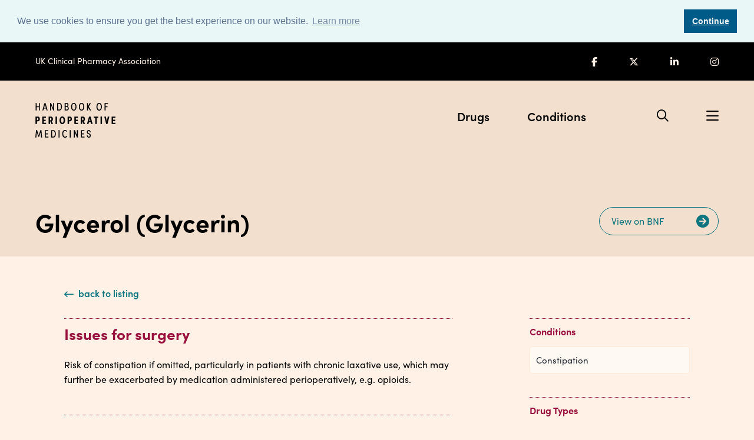

--- FILE ---
content_type: text/html; charset=UTF-8
request_url: https://periop-handbook.ukclinicalpharmacy.org/drug/glycerol-glycerin/
body_size: 10445
content:

<!DOCTYPE html>
<html lang="en-GB">
<head>
<meta charset="UTF-8">
<meta name="viewport" content="width=device-width, initial-scale=1">
<link rel="profile" href="http://gmpg.org/xfn/11">
<script src="https://kit.fontawesome.com/2a03bf5839.js" crossorigin="anonymous"></script>

<title>Glycerol (Glycerin) - UKCPA Handbook of Perioperative Medicines</title>

<!-- The SEO Framework by Sybre Waaijer -->
<meta name="robots" content="max-snippet:-1,max-image-preview:large,max-video-preview:-1" />
<link rel="canonical" href="https://periop-handbook.ukclinicalpharmacy.org/drug/glycerol-glycerin/" />
<meta name="description" content="Risk of constipation if omitted, particularly in patients with chronic laxative use, which may further be exacerbated by medication administered perioperatively…" />
<meta property="og:type" content="article" />
<meta property="og:locale" content="en_GB" />
<meta property="og:site_name" content="UKCPA Handbook of Perioperative Medicines" />
<meta property="og:title" content="Glycerol (Glycerin)" />
<meta property="og:description" content="Risk of constipation if omitted, particularly in patients with chronic laxative use, which may further be exacerbated by medication administered perioperatively, e.g. opioids. Continue, if required." />
<meta property="og:url" content="https://periop-handbook.ukclinicalpharmacy.org/drug/glycerol-glycerin/" />
<meta property="og:image" content="https://periop-handbook.ukclinicalpharmacy.org/wp-content/uploads/2024/02/ukcpa-top-logo.webp" />
<meta property="og:image:width" content="300" />
<meta property="og:image:height" content="300" />
<meta property="article:published_time" content="2024-05-13" />
<meta property="article:modified_time" content="2024-10-31" />
<meta property="article:author" content="https://www.facebook.com/UK.Clinical.Pharmacy.Association" />
<meta name="twitter:card" content="summary_large_image" />
<meta name="twitter:site" content="@UKCPA" />
<meta name="twitter:title" content="Glycerol (Glycerin)" />
<meta name="twitter:description" content="Risk of constipation if omitted, particularly in patients with chronic laxative use, which may further be exacerbated by medication administered perioperatively, e.g. opioids. Continue, if required." />
<meta name="twitter:image" content="https://periop-handbook.ukclinicalpharmacy.org/wp-content/uploads/2024/02/ukcpa-top-logo.webp" />
<script type="application/ld+json">{"@context":"https://schema.org","@graph":[{"@type":"WebSite","@id":"https://periop-handbook.ukclinicalpharmacy.org/#/schema/WebSite","url":"https://periop-handbook.ukclinicalpharmacy.org/","name":"UKCPA Handbook of Perioperative Medicines","alternateName":"UK Clinical Pharmacy Association","inLanguage":"en-GB","potentialAction":{"@type":"SearchAction","target":{"@type":"EntryPoint","urlTemplate":"https://periop-handbook.ukclinicalpharmacy.org/search/{search_term_string}/"},"query-input":"required name=search_term_string"},"publisher":{"@type":"Organization","@id":"https://periop-handbook.ukclinicalpharmacy.org/#/schema/Organization","name":"UK Clinical Pharmacy Association","url":"https://periop-handbook.ukclinicalpharmacy.org/","logo":{"@type":"ImageObject","url":"https://periop-handbook.ukclinicalpharmacy.org/wp-content/uploads/2024/02/ukcpa-top-logo.webp","contentUrl":"https://periop-handbook.ukclinicalpharmacy.org/wp-content/uploads/2024/02/ukcpa-top-logo.webp","width":300,"height":300,"contentSize":"4588"}}},{"@type":"WebPage","@id":"https://periop-handbook.ukclinicalpharmacy.org/drug/glycerol-glycerin/","url":"https://periop-handbook.ukclinicalpharmacy.org/drug/glycerol-glycerin/","name":"Glycerol (Glycerin) - UKCPA Handbook of Perioperative Medicines","description":"Risk of constipation if omitted, particularly in patients with chronic laxative use, which may further be exacerbated by medication administered perioperatively…","inLanguage":"en-GB","isPartOf":{"@id":"https://periop-handbook.ukclinicalpharmacy.org/#/schema/WebSite"},"breadcrumb":{"@type":"BreadcrumbList","@id":"https://periop-handbook.ukclinicalpharmacy.org/#/schema/BreadcrumbList","itemListElement":[{"@type":"ListItem","position":1,"item":"https://periop-handbook.ukclinicalpharmacy.org/","name":"UKCPA Handbook of Perioperative Medicines"},{"@type":"ListItem","position":2,"item":"https://periop-handbook.ukclinicalpharmacy.org/condition/constipation/","name":"Condition: Constipation"},{"@type":"ListItem","position":3,"name":"Glycerol (Glycerin)"}]},"potentialAction":{"@type":"ReadAction","target":"https://periop-handbook.ukclinicalpharmacy.org/drug/glycerol-glycerin/"},"datePublished":"2024-05-13","dateModified":"2024-10-31"}]}</script>
<!-- / The SEO Framework by Sybre Waaijer | 7.97ms meta | 0.14ms boot -->

<link rel='dns-prefetch' href='//use.typekit.net' />
<style id='wp-img-auto-sizes-contain-inline-css' type='text/css'>
img:is([sizes=auto i],[sizes^="auto," i]){contain-intrinsic-size:3000px 1500px}
/*# sourceURL=wp-img-auto-sizes-contain-inline-css */
</style>
<style id='wp-block-library-inline-css' type='text/css'>
:root{--wp-block-synced-color:#7a00df;--wp-block-synced-color--rgb:122,0,223;--wp-bound-block-color:var(--wp-block-synced-color);--wp-editor-canvas-background:#ddd;--wp-admin-theme-color:#007cba;--wp-admin-theme-color--rgb:0,124,186;--wp-admin-theme-color-darker-10:#006ba1;--wp-admin-theme-color-darker-10--rgb:0,107,160.5;--wp-admin-theme-color-darker-20:#005a87;--wp-admin-theme-color-darker-20--rgb:0,90,135;--wp-admin-border-width-focus:2px}@media (min-resolution:192dpi){:root{--wp-admin-border-width-focus:1.5px}}.wp-element-button{cursor:pointer}:root .has-very-light-gray-background-color{background-color:#eee}:root .has-very-dark-gray-background-color{background-color:#313131}:root .has-very-light-gray-color{color:#eee}:root .has-very-dark-gray-color{color:#313131}:root .has-vivid-green-cyan-to-vivid-cyan-blue-gradient-background{background:linear-gradient(135deg,#00d084,#0693e3)}:root .has-purple-crush-gradient-background{background:linear-gradient(135deg,#34e2e4,#4721fb 50%,#ab1dfe)}:root .has-hazy-dawn-gradient-background{background:linear-gradient(135deg,#faaca8,#dad0ec)}:root .has-subdued-olive-gradient-background{background:linear-gradient(135deg,#fafae1,#67a671)}:root .has-atomic-cream-gradient-background{background:linear-gradient(135deg,#fdd79a,#004a59)}:root .has-nightshade-gradient-background{background:linear-gradient(135deg,#330968,#31cdcf)}:root .has-midnight-gradient-background{background:linear-gradient(135deg,#020381,#2874fc)}:root{--wp--preset--font-size--normal:16px;--wp--preset--font-size--huge:42px}.has-regular-font-size{font-size:1em}.has-larger-font-size{font-size:2.625em}.has-normal-font-size{font-size:var(--wp--preset--font-size--normal)}.has-huge-font-size{font-size:var(--wp--preset--font-size--huge)}.has-text-align-center{text-align:center}.has-text-align-left{text-align:left}.has-text-align-right{text-align:right}.has-fit-text{white-space:nowrap!important}#end-resizable-editor-section{display:none}.aligncenter{clear:both}.items-justified-left{justify-content:flex-start}.items-justified-center{justify-content:center}.items-justified-right{justify-content:flex-end}.items-justified-space-between{justify-content:space-between}.screen-reader-text{border:0;clip-path:inset(50%);height:1px;margin:-1px;overflow:hidden;padding:0;position:absolute;width:1px;word-wrap:normal!important}.screen-reader-text:focus{background-color:#ddd;clip-path:none;color:#444;display:block;font-size:1em;height:auto;left:5px;line-height:normal;padding:15px 23px 14px;text-decoration:none;top:5px;width:auto;z-index:100000}html :where(.has-border-color){border-style:solid}html :where([style*=border-top-color]){border-top-style:solid}html :where([style*=border-right-color]){border-right-style:solid}html :where([style*=border-bottom-color]){border-bottom-style:solid}html :where([style*=border-left-color]){border-left-style:solid}html :where([style*=border-width]){border-style:solid}html :where([style*=border-top-width]){border-top-style:solid}html :where([style*=border-right-width]){border-right-style:solid}html :where([style*=border-bottom-width]){border-bottom-style:solid}html :where([style*=border-left-width]){border-left-style:solid}html :where(img[class*=wp-image-]){height:auto;max-width:100%}:where(figure){margin:0 0 1em}html :where(.is-position-sticky){--wp-admin--admin-bar--position-offset:var(--wp-admin--admin-bar--height,0px)}@media screen and (max-width:600px){html :where(.is-position-sticky){--wp-admin--admin-bar--position-offset:0px}}

/*# sourceURL=wp-block-library-inline-css */
</style><style id='global-styles-inline-css' type='text/css'>
:root{--wp--preset--aspect-ratio--square: 1;--wp--preset--aspect-ratio--4-3: 4/3;--wp--preset--aspect-ratio--3-4: 3/4;--wp--preset--aspect-ratio--3-2: 3/2;--wp--preset--aspect-ratio--2-3: 2/3;--wp--preset--aspect-ratio--16-9: 16/9;--wp--preset--aspect-ratio--9-16: 9/16;--wp--preset--color--black: #000000;--wp--preset--color--cyan-bluish-gray: #abb8c3;--wp--preset--color--white: #ffffff;--wp--preset--color--pale-pink: #f78da7;--wp--preset--color--vivid-red: #cf2e2e;--wp--preset--color--luminous-vivid-orange: #ff6900;--wp--preset--color--luminous-vivid-amber: #fcb900;--wp--preset--color--light-green-cyan: #7bdcb5;--wp--preset--color--vivid-green-cyan: #00d084;--wp--preset--color--pale-cyan-blue: #8ed1fc;--wp--preset--color--vivid-cyan-blue: #0693e3;--wp--preset--color--vivid-purple: #9b51e0;--wp--preset--gradient--vivid-cyan-blue-to-vivid-purple: linear-gradient(135deg,rgb(6,147,227) 0%,rgb(155,81,224) 100%);--wp--preset--gradient--light-green-cyan-to-vivid-green-cyan: linear-gradient(135deg,rgb(122,220,180) 0%,rgb(0,208,130) 100%);--wp--preset--gradient--luminous-vivid-amber-to-luminous-vivid-orange: linear-gradient(135deg,rgb(252,185,0) 0%,rgb(255,105,0) 100%);--wp--preset--gradient--luminous-vivid-orange-to-vivid-red: linear-gradient(135deg,rgb(255,105,0) 0%,rgb(207,46,46) 100%);--wp--preset--gradient--very-light-gray-to-cyan-bluish-gray: linear-gradient(135deg,rgb(238,238,238) 0%,rgb(169,184,195) 100%);--wp--preset--gradient--cool-to-warm-spectrum: linear-gradient(135deg,rgb(74,234,220) 0%,rgb(151,120,209) 20%,rgb(207,42,186) 40%,rgb(238,44,130) 60%,rgb(251,105,98) 80%,rgb(254,248,76) 100%);--wp--preset--gradient--blush-light-purple: linear-gradient(135deg,rgb(255,206,236) 0%,rgb(152,150,240) 100%);--wp--preset--gradient--blush-bordeaux: linear-gradient(135deg,rgb(254,205,165) 0%,rgb(254,45,45) 50%,rgb(107,0,62) 100%);--wp--preset--gradient--luminous-dusk: linear-gradient(135deg,rgb(255,203,112) 0%,rgb(199,81,192) 50%,rgb(65,88,208) 100%);--wp--preset--gradient--pale-ocean: linear-gradient(135deg,rgb(255,245,203) 0%,rgb(182,227,212) 50%,rgb(51,167,181) 100%);--wp--preset--gradient--electric-grass: linear-gradient(135deg,rgb(202,248,128) 0%,rgb(113,206,126) 100%);--wp--preset--gradient--midnight: linear-gradient(135deg,rgb(2,3,129) 0%,rgb(40,116,252) 100%);--wp--preset--font-size--small: 13px;--wp--preset--font-size--medium: 20px;--wp--preset--font-size--large: 36px;--wp--preset--font-size--x-large: 42px;--wp--preset--spacing--20: 0.44rem;--wp--preset--spacing--30: 0.67rem;--wp--preset--spacing--40: 1rem;--wp--preset--spacing--50: 1.5rem;--wp--preset--spacing--60: 2.25rem;--wp--preset--spacing--70: 3.38rem;--wp--preset--spacing--80: 5.06rem;--wp--preset--shadow--natural: 6px 6px 9px rgba(0, 0, 0, 0.2);--wp--preset--shadow--deep: 12px 12px 50px rgba(0, 0, 0, 0.4);--wp--preset--shadow--sharp: 6px 6px 0px rgba(0, 0, 0, 0.2);--wp--preset--shadow--outlined: 6px 6px 0px -3px rgb(255, 255, 255), 6px 6px rgb(0, 0, 0);--wp--preset--shadow--crisp: 6px 6px 0px rgb(0, 0, 0);}:where(.is-layout-flex){gap: 0.5em;}:where(.is-layout-grid){gap: 0.5em;}body .is-layout-flex{display: flex;}.is-layout-flex{flex-wrap: wrap;align-items: center;}.is-layout-flex > :is(*, div){margin: 0;}body .is-layout-grid{display: grid;}.is-layout-grid > :is(*, div){margin: 0;}:where(.wp-block-columns.is-layout-flex){gap: 2em;}:where(.wp-block-columns.is-layout-grid){gap: 2em;}:where(.wp-block-post-template.is-layout-flex){gap: 1.25em;}:where(.wp-block-post-template.is-layout-grid){gap: 1.25em;}.has-black-color{color: var(--wp--preset--color--black) !important;}.has-cyan-bluish-gray-color{color: var(--wp--preset--color--cyan-bluish-gray) !important;}.has-white-color{color: var(--wp--preset--color--white) !important;}.has-pale-pink-color{color: var(--wp--preset--color--pale-pink) !important;}.has-vivid-red-color{color: var(--wp--preset--color--vivid-red) !important;}.has-luminous-vivid-orange-color{color: var(--wp--preset--color--luminous-vivid-orange) !important;}.has-luminous-vivid-amber-color{color: var(--wp--preset--color--luminous-vivid-amber) !important;}.has-light-green-cyan-color{color: var(--wp--preset--color--light-green-cyan) !important;}.has-vivid-green-cyan-color{color: var(--wp--preset--color--vivid-green-cyan) !important;}.has-pale-cyan-blue-color{color: var(--wp--preset--color--pale-cyan-blue) !important;}.has-vivid-cyan-blue-color{color: var(--wp--preset--color--vivid-cyan-blue) !important;}.has-vivid-purple-color{color: var(--wp--preset--color--vivid-purple) !important;}.has-black-background-color{background-color: var(--wp--preset--color--black) !important;}.has-cyan-bluish-gray-background-color{background-color: var(--wp--preset--color--cyan-bluish-gray) !important;}.has-white-background-color{background-color: var(--wp--preset--color--white) !important;}.has-pale-pink-background-color{background-color: var(--wp--preset--color--pale-pink) !important;}.has-vivid-red-background-color{background-color: var(--wp--preset--color--vivid-red) !important;}.has-luminous-vivid-orange-background-color{background-color: var(--wp--preset--color--luminous-vivid-orange) !important;}.has-luminous-vivid-amber-background-color{background-color: var(--wp--preset--color--luminous-vivid-amber) !important;}.has-light-green-cyan-background-color{background-color: var(--wp--preset--color--light-green-cyan) !important;}.has-vivid-green-cyan-background-color{background-color: var(--wp--preset--color--vivid-green-cyan) !important;}.has-pale-cyan-blue-background-color{background-color: var(--wp--preset--color--pale-cyan-blue) !important;}.has-vivid-cyan-blue-background-color{background-color: var(--wp--preset--color--vivid-cyan-blue) !important;}.has-vivid-purple-background-color{background-color: var(--wp--preset--color--vivid-purple) !important;}.has-black-border-color{border-color: var(--wp--preset--color--black) !important;}.has-cyan-bluish-gray-border-color{border-color: var(--wp--preset--color--cyan-bluish-gray) !important;}.has-white-border-color{border-color: var(--wp--preset--color--white) !important;}.has-pale-pink-border-color{border-color: var(--wp--preset--color--pale-pink) !important;}.has-vivid-red-border-color{border-color: var(--wp--preset--color--vivid-red) !important;}.has-luminous-vivid-orange-border-color{border-color: var(--wp--preset--color--luminous-vivid-orange) !important;}.has-luminous-vivid-amber-border-color{border-color: var(--wp--preset--color--luminous-vivid-amber) !important;}.has-light-green-cyan-border-color{border-color: var(--wp--preset--color--light-green-cyan) !important;}.has-vivid-green-cyan-border-color{border-color: var(--wp--preset--color--vivid-green-cyan) !important;}.has-pale-cyan-blue-border-color{border-color: var(--wp--preset--color--pale-cyan-blue) !important;}.has-vivid-cyan-blue-border-color{border-color: var(--wp--preset--color--vivid-cyan-blue) !important;}.has-vivid-purple-border-color{border-color: var(--wp--preset--color--vivid-purple) !important;}.has-vivid-cyan-blue-to-vivid-purple-gradient-background{background: var(--wp--preset--gradient--vivid-cyan-blue-to-vivid-purple) !important;}.has-light-green-cyan-to-vivid-green-cyan-gradient-background{background: var(--wp--preset--gradient--light-green-cyan-to-vivid-green-cyan) !important;}.has-luminous-vivid-amber-to-luminous-vivid-orange-gradient-background{background: var(--wp--preset--gradient--luminous-vivid-amber-to-luminous-vivid-orange) !important;}.has-luminous-vivid-orange-to-vivid-red-gradient-background{background: var(--wp--preset--gradient--luminous-vivid-orange-to-vivid-red) !important;}.has-very-light-gray-to-cyan-bluish-gray-gradient-background{background: var(--wp--preset--gradient--very-light-gray-to-cyan-bluish-gray) !important;}.has-cool-to-warm-spectrum-gradient-background{background: var(--wp--preset--gradient--cool-to-warm-spectrum) !important;}.has-blush-light-purple-gradient-background{background: var(--wp--preset--gradient--blush-light-purple) !important;}.has-blush-bordeaux-gradient-background{background: var(--wp--preset--gradient--blush-bordeaux) !important;}.has-luminous-dusk-gradient-background{background: var(--wp--preset--gradient--luminous-dusk) !important;}.has-pale-ocean-gradient-background{background: var(--wp--preset--gradient--pale-ocean) !important;}.has-electric-grass-gradient-background{background: var(--wp--preset--gradient--electric-grass) !important;}.has-midnight-gradient-background{background: var(--wp--preset--gradient--midnight) !important;}.has-small-font-size{font-size: var(--wp--preset--font-size--small) !important;}.has-medium-font-size{font-size: var(--wp--preset--font-size--medium) !important;}.has-large-font-size{font-size: var(--wp--preset--font-size--large) !important;}.has-x-large-font-size{font-size: var(--wp--preset--font-size--x-large) !important;}
/*# sourceURL=global-styles-inline-css */
</style>

<style id='classic-theme-styles-inline-css' type='text/css'>
/*! This file is auto-generated */
.wp-block-button__link{color:#fff;background-color:#32373c;border-radius:9999px;box-shadow:none;text-decoration:none;padding:calc(.667em + 2px) calc(1.333em + 2px);font-size:1.125em}.wp-block-file__button{background:#32373c;color:#fff;text-decoration:none}
/*# sourceURL=/wp-includes/css/classic-themes.min.css */
</style>
<link rel='stylesheet' id='bootstrap-css' href='https://periop-handbook.ukclinicalpharmacy.org/wp-content/themes/Periop/assets/css/bootstrap.min.css?ver=6.9' type='text/css' media='all' />
<link rel='stylesheet' id='ooda-style-css' href='https://periop-handbook.ukclinicalpharmacy.org/wp-content/themes/Periop/assets/sass/styles.css?v=1.93&#038;ver=6.9' type='text/css' media='all' />
<link rel='stylesheet' id='adobe-fonts-css' href='https://use.typekit.net/bhe8zeg.css?ver=6.9' type='text/css' media='all' />
<link rel='stylesheet' id='relevanssi-live-search-css' href='https://periop-handbook.ukclinicalpharmacy.org/wp-content/plugins/relevanssi-live-ajax-search/assets/styles/style.css?ver=2.5' type='text/css' media='all' />
<script type="text/javascript" src="https://periop-handbook.ukclinicalpharmacy.org/wp-includes/js/jquery/jquery.min.js?ver=3.7.1" id="jquery-core-js"></script>
<script type="text/javascript" src="https://periop-handbook.ukclinicalpharmacy.org/wp-includes/js/jquery/jquery-migrate.min.js?ver=3.4.1" id="jquery-migrate-js"></script>
<link rel="icon" href="https://periop-handbook.ukclinicalpharmacy.org/wp-content/uploads/2024/02/ukcpa-top-logo-150x150.webp" sizes="32x32" />
<link rel="icon" href="https://periop-handbook.ukclinicalpharmacy.org/wp-content/uploads/2024/02/ukcpa-top-logo.webp" sizes="192x192" />
<link rel="apple-touch-icon" href="https://periop-handbook.ukclinicalpharmacy.org/wp-content/uploads/2024/02/ukcpa-top-logo.webp" />
<meta name="msapplication-TileImage" content="https://periop-handbook.ukclinicalpharmacy.org/wp-content/uploads/2024/02/ukcpa-top-logo.webp" />
<link rel="stylesheet" type="text/css" href="//cdnjs.cloudflare.com/ajax/libs/cookieconsent2/3.1.0/cookieconsent.min.css" />
<script src="//cdnjs.cloudflare.com/ajax/libs/cookieconsent2/3.1.0/cookieconsent.min.js"></script>
<script>
window.addEventListener("load", function(){
window.cookieconsent.initialise({
  "palette": {
    "popup": {
      "background": "#eaf7f7",
      "text": "#5c7291"
    },
    "button": {
      "background": "#005b89",
      "text": "#f2f9fa"
    }
  },
  // "theme": "edgeless",
  "position": "bottom",
  "static": true,
  "content": {
	"message": "We use cookies to ensure you get the best experience on our website. ", 
    "dismiss": "Continue",
	"href": "https://ukclinicalpharmacy.org/cookie-policy/"  
  }
})});
</script>






 
	
<!-- Google tag (gtag.js) -->
<script async src="https://www.googletagmanager.com/gtag/js?id=G-8H5DQ67605"></script>
<script>
  window.dataLayer = window.dataLayer || [];
  function gtag(){dataLayer.push(arguments);}
  gtag('js', new Date());

  gtag('config', 'G-8H5DQ67605');
</script>	
	
</head>
<body class="wp-singular drug-template-default single single-drug postid-1260 wp-theme-Periop drug-glycerol-glycerin">

<!----------- Header ------------------------------------------------------>   

<header id="top">
	
  <div class="section_headerbar">
    <div class="container container-wide">
     <div class="row"> 
         <div class="col-md-4">
             <div class="description">
                <p>UK Clinical Pharmacy Association</p>
             </div> 
          </div><!-- /.col -->

         <div class="col-md-8">
			 <ul>
            <li>
               <a href="https://www.facebook.com/UK.Clinical.Pharmacy.Association" target="_blank"><svg class="svg-fb" xmlns="http://www.w3.org/2000/svg" viewBox="0 0 320 512"><path d="M80 299.3V512H196V299.3h86.5l18-97.8H196V166.9c0-51.7 20.3-71.5 72.7-71.5c16.3 0 29.4 .4 37 1.2V7.9C291.4 4 256.4 0 236.2 0C129.3 0 80 50.5 80 159.4v42.1H14v97.8H80z"/></svg></a>
            </li>
            <li><a href="https://twitter.com/UKCPA" target="_blank"><i class="fa-brands fa-x-twitter"></i></a></li>
            <li><a href="https://uk.linkedin.com/company/united-kingdom-clinical-pharmacy-association" target="_blank"><i class="fa-brands fa-linkedin-in"></i></a></li>
            <li><a href="https://www.instagram.com/ukclinicalpharmacy/?hl=en" target="_blank"><i class="fa-brands fa-instagram"></i></a></li>
            </ul>
          </div><!-- /.col -->
       </div><!-- /.row -->
     </div><!-- /.container -->  
  </div>		  

 <div class="section_logo-nav">
  <div class="container container-wide">
      <div class="row"> 
         <div class="col-md-4">
             <div class="periop-logo">
				<a href="https://periop-handbook.ukclinicalpharmacy.org/"> 
<svg class="periop-logo" id="Layer_1" data-name="Layer 1" xmlns="http://www.w3.org/2000/svg" width="264.34" height="115.67" viewBox="0 0 264.34 115.67">
  <path d="M12.02.43h3.28v24.8h-3.28v-10.83h-7.74v10.83H1.01V.43h3.28v10.98h7.74V.43Z" stroke-width="0"/>
  <path d="M37.15,25.23l-1.69-6.37h-7.24l-1.66,6.37h-3.46L30.09.43h3.49l6.98,24.8h-3.42ZM28.98,15.98h5.72l-2.88-10.83-2.84,10.83Z" stroke-width="0"/>
  <path d="M58.82.43h3.28v24.8h-3.1l-7.34-17.6v17.6h-3.28V.43h3.56l6.88,16.92V.43Z" stroke-width="0"/>
  <path d="M79.38.43c5.33,0,8.46,5.4,8.46,12.45s-3.13,12.35-8.46,12.35h-7.23V.43h7.23ZM79.38,22.21c3.42,0,5.15-4.03,5.15-9.32s-1.73-9.43-5.15-9.43h-3.96v18.75h3.96Z" stroke-width="0"/>
  <path d="M110.27,18.25c0,3.56-1.84,6.98-5.69,6.98h-7.81V.43h7.23c3.2,0,5.29,2.45,5.29,6.33,0,2.2-.9,4.43-2.77,5.26,2.34.72,3.74,3.64,3.74,6.23ZM103.82,3.46h-3.78v7.31h3.85c1.37,0,2.12-1.55,2.12-3.67s-.72-3.64-2.2-3.64ZM104.07,22.21c1.87,0,2.92-1.94,2.92-4.25s-.9-4.32-2.88-4.32h-4.07v8.57h4.03Z" stroke-width="0"/>
  <path d="M117.97,12.89c0-7.74,3.56-12.89,8.89-12.89s8.93,5.15,8.93,12.89-3.56,12.78-8.93,12.78-8.89-5.11-8.89-12.78ZM132.51,12.89c0-5.94-2.16-9.86-5.65-9.86s-5.62,3.92-5.62,9.86,2.16,9.75,5.62,9.75,5.65-3.89,5.65-9.75Z" stroke-width="0"/>
  <path d="M143.6,12.89c0-7.74,3.56-12.89,8.89-12.89s8.93,5.15,8.93,12.89-3.56,12.78-8.93,12.78-8.89-5.11-8.89-12.78ZM158.14,12.89c0-5.94-2.16-9.86-5.65-9.86s-5.62,3.92-5.62,9.86,2.16,9.75,5.62,9.75,5.65-3.89,5.65-9.75Z" stroke-width="0"/>
  <path d="M184.42,25.23h-4.25l-6.52-10.44v10.44h-3.28V.43h3.28v10.69l5.58-10.69h3.92l-6.7,12.42,7.96,12.38Z" stroke-width="0"/>
  <path d="M201.71,12.89c0-7.74,3.56-12.89,8.89-12.89s8.93,5.15,8.93,12.89-3.56,12.78-8.93,12.78-8.89-5.11-8.89-12.78ZM216.25,12.89c0-5.94-2.16-9.86-5.65-9.86s-5.62,3.92-5.62,9.86,2.16,9.75,5.62,9.75,5.65-3.89,5.65-9.75Z" stroke-width="0"/>
  <path d="M239.72,3.46h-7.96v8.06h6.34v3.06h-6.34v10.65h-3.28V.43h11.23v3.02Z" stroke-width="0"/>
  <path d="M8.39,45.43c4.21,0,6.48,3.71,6.48,8.03s-2.27,7.85-6.44,7.85h-2.99v8.93H.65v-24.8h7.74ZM7.92,57.24c1.4,0,2.12-1.76,2.12-3.78s-.68-3.78-2.09-3.78h-2.52v7.56h2.48Z" stroke-width="0"/>
  <path d="M27.65,65.99h7.67v4.25h-12.45v-24.8h12.24v4.25h-7.45v6.19h6.52v4.32h-6.52v5.8Z" stroke-width="0"/>
  <path d="M52.99,70.23l-3.6-8.96h-.83v8.96h-4.79v-24.8h7.77c4.1,0,6.44,3.56,6.44,8.13,0,3.46-1.44,6.37-3.71,7.31l4.18,9.36h-5.47ZM48.56,49.68v7.99h1.94c1.8,0,2.66-1.51,2.66-3.92s-.9-4.07-2.52-4.07h-2.09Z" stroke-width="0"/>
  <path d="M66.6,70.23v-24.8h4.79v24.8h-4.79Z" stroke-width="0"/>
  <path d="M79.81,57.85c0-7.74,3.67-12.85,9.14-12.85s9.07,5.11,9.07,12.85-3.64,12.81-9.07,12.81-9.14-5.15-9.14-12.81ZM93.24,57.85c0-5.04-1.66-8.35-4.32-8.35s-4.28,3.31-4.28,8.35,1.62,8.31,4.28,8.31,4.32-3.31,4.32-8.31Z" stroke-width="0"/>
  <path d="M114.15,45.43c4.21,0,6.48,3.71,6.48,8.03s-2.27,7.85-6.44,7.85h-2.99v8.93h-4.79v-24.8h7.74ZM113.69,57.24c1.4,0,2.12-1.76,2.12-3.78s-.68-3.78-2.09-3.78h-2.52v7.56h2.48Z" stroke-width="0"/>
  <path d="M133.41,65.99h7.67v4.25h-12.45v-24.8h12.24v4.25h-7.45v6.19h6.52v4.32h-6.52v5.8Z" stroke-width="0"/>
  <path d="M158.76,70.23l-3.6-8.96h-.83v8.96h-4.79v-24.8h7.77c4.1,0,6.44,3.56,6.44,8.13,0,3.46-1.44,6.37-3.71,7.31l4.18,9.36h-5.47ZM154.33,49.68v7.99h1.94c1.8,0,2.66-1.51,2.66-3.92s-.9-4.07-2.52-4.07h-2.09Z" stroke-width="0"/>
  <path d="M184.07,70.23l-1.4-5.98h-5.98l-1.33,5.98h-5.11l6.84-24.8h5.18l6.84,24.8h-5.04ZM177.66,60.08h4.07l-2.09-8.89-1.98,8.89Z" stroke-width="0"/>
  <path d="M207.29,45.43v4.25h-4.72v20.55h-4.79v-20.55h-4.72v-4.25h14.22Z" stroke-width="0"/>
  <path d="M215.1,70.23v-24.8h4.79v24.8h-4.79Z" stroke-width="0"/>
  <path d="M239,45.43h5.22l-6.12,24.8h-4.43l-6.12-24.8h5.22l3.13,16.67,3.1-16.67Z" stroke-width="0"/>
  <path d="M256.68,65.99h7.67v4.25h-12.45v-24.8h12.24v4.25h-7.45v6.19h6.52v4.32h-6.52v5.8Z" stroke-width="0"/>
  <path d="M22.32,115.23h-3.31l-1.51-17.89-4.82,15.19h-2.95l-4.9-15.3-1.55,18H0l2.27-24.8h3.42l5.47,17.64,5.44-17.64h3.46l2.27,24.8Z" stroke-width="0"/>
  <path d="M34.67,112.21h8.39v3.02h-11.66v-24.8h11.41v3.02h-8.14v8.06h7.09v3.06h-7.09v7.63Z" stroke-width="0"/>
  <path d="M59.15,90.43c5.33,0,8.46,5.4,8.46,12.45s-3.13,12.35-8.46,12.35h-7.23v-24.8h7.23ZM59.15,112.21c3.42,0,5.15-4.03,5.15-9.32s-1.73-9.43-5.15-9.43h-3.96v18.75h3.96Z" stroke-width="0"/>
  <path d="M76.54,115.23v-24.8h3.28v24.8h-3.28Z" stroke-width="0"/>
  <path d="M88.7,102.89c0-7.74,3.78-12.89,9.32-12.89,2.74,0,5.65,1.69,7.23,4.21l-2.3,1.91c-1.3-1.87-3.24-3.1-4.86-3.1-3.67,0-6.12,3.92-6.12,9.86s2.45,9.75,6.12,9.75c1.51,0,3.49-1.22,4.86-3.1l2.27,1.91c-1.55,2.52-4.46,4.21-7.2,4.21-5.54,0-9.32-5.11-9.32-12.78Z" stroke-width="0"/>
  <path d="M113.43,115.23v-24.8h3.28v24.8h-3.28Z" stroke-width="0"/>
  <path d="M137.19,90.43h3.28v24.8h-3.1l-7.34-17.6v17.6h-3.28v-24.8h3.56l6.88,16.92v-16.92Z" stroke-width="0"/>
  <path d="M153.79,112.21h8.39v3.02h-11.66v-24.8h11.41v3.02h-8.14v8.06h7.09v3.06h-7.09v7.63Z" stroke-width="0"/>
  <path d="M169.85,108.21h3.28c.04,2.66,1.4,4.43,3.35,4.43s3.24-1.76,3.24-4.1c0-2.16-1.04-3.42-2.63-4.07l-2.56-.97c-2.81-1.04-4.54-3.24-4.54-6.59,0-3.92,2.52-6.91,6.3-6.91s6.12,2.99,6.12,7.2h-3.28c0-2.48-1.15-4.18-2.88-4.18s-2.95,1.8-2.95,3.89c0,1.84.76,3.1,2.12,3.6l2.77,1.08c3.24,1.26,4.79,3.78,4.79,6.91,0,4.07-2.59,7.16-6.52,7.16s-6.59-2.88-6.62-7.45Z" stroke-width="0"/>
</svg>
                  </a>	
              </div>   
          </div><!-- /.col -->

          <div class="col-md-8">
			  <ul class="nav-icons">
				 <li><a data-bs-toggle="collapse" href="#collapseSearch" class="text-toggle" aria-expanded="false">
             <i class="fa-regular fa-magnifying-glass"></i></a></li>
            <li><a href="#" data-bs-toggle="offcanvas" data-bs-target="#offcanvasNav"><i class="fa-regular fa-bars"></i></a></li>
			  </ul>

            <ul class="nav-main">
				  <li><a href="https://periop-handbook.ukclinicalpharmacy.org/drugs/">Drugs</a></li>
				  <li><a href="https://periop-handbook.ukclinicalpharmacy.org/drugs/?term=condition/">Conditions</a></li>
            </ul>
			</div><!-- /.col -->
		 </div><!-- /.row --> 
	  
	  
<div class="row"> 
  <div class="col-12">
      <div class="search">
        <div class="collapse" id="collapseSearch">
          <form method="get" id="searchform" action="https://periop-handbook.ukclinicalpharmacy.org/">
              <input type="text" class="form-control form-control-sm search-input" placeholder="Search.." name="s" data-swplive="true"  onfocus="if(this.value==this.defaultValue)this.value='';" id="s" class="form-control form-control-lg search-form" onblur="if(this.value=='')this.value=this.defaultValue;" data-rlvlive="true">
              <i class="fa-regular fa-magnifying-glass icon-search"></i>
          </form>
        </div>
      </div>  
  </div><!-- /.col --> 
</div><!-- /.row -->  


















 	  
	 </div><!-- /.container -->
	</div>
	
   
 <div class="offcanvas offcanvas-end section_mobile-nav" data-bs-scroll="true" tabindex="-1" id="offcanvasNav">
    <div class="offcanvas-header">
      <button type="button" class="btn-close" data-bs-dismiss="offcanvas" aria-label="Close"></button>
    </div>
	  
    <div class="offcanvas-body">
      <ul id="menu-mobile" class="menu"><li id="menu-item-27" class="menu-item menu-item-type-post_type menu-item-object-page menu-item-home menu-item-27"><a href="https://periop-handbook.ukclinicalpharmacy.org/">Home</a></li>
<li id="menu-item-26" class="menu-item menu-item-type-post_type menu-item-object-page menu-item-26"><a href="https://periop-handbook.ukclinicalpharmacy.org/drugs/">Drugs A-Z</a></li>
<li id="menu-item-531" class="menu-item menu-item-type-post_type menu-item-object-page menu-item-531"><a href="https://periop-handbook.ukclinicalpharmacy.org/about-us/">About us</a></li>
<li id="menu-item-639" class="menu-item menu-item-type-post_type menu-item-object-page menu-item-639"><a href="https://periop-handbook.ukclinicalpharmacy.org/acknowledgements/">Acknowledgements</a></li>
<li id="menu-item-529" class="menu-item menu-item-type-post_type menu-item-object-page menu-item-529"><a href="https://periop-handbook.ukclinicalpharmacy.org/contact-us/">Contact us</a></li>
</ul> 
      
        <div class="review-btn">
                  </div>
		</div>
  </div>  













 	
</header>
	
	
	
	
	
	
	
    
    



<!----------- Title area ------------------------------------------------------>  

 <div class="section_title"> 
  <div class="container container-wide">
   <div class="row"> 
    <div class="col-md-8">
        <h1 class="h1-display">Glycerol (Glycerin)</h1>
    </div><!-- /.col -->
	   
    <div class="col-md-4">
        <a href="https://bnf.nice.org.uk/drugs/" target="_blank" class="btn-round btn-bnf-visit">View on BNF <i class="fa-sharp fa-solid fa-circle-arrow-right"></i></a>
        </div><!-- /.col -->
    </div><!-- /.row -->
  </div><!-- /.container -->	
</div>	


<main>
	


<div class="container container-wide section_content">
  <div class="row justify-content-lg-center"> 
   <div class="col-lg-8 col-xl-8 content-body">

  <p class="back-link">
    <a href="javascript:history.go(-1)">
    <i class="fa-regular fa-arrow-left-long"></i> back to listing
    </a>
  </p>
  
  <!-- wp:heading {"level":1} -->
<h1 class="wp-block-heading">Issues for surgery</h1>
<!-- /wp:heading -->

<!-- wp:paragraph {"className":"is-style-ooda-spacing-lg"} -->
<p class="is-style-ooda-spacing-lg">Risk of constipation if omitted, particularly in patients with chronic laxative use, which may further be exacerbated by medication administered perioperatively, e.g. opioids.</p>
<!-- /wp:paragraph -->

<!-- wp:heading {"level":1} -->
<h1 class="wp-block-heading">Advice in the perioperative period</h1>
<!-- /wp:heading -->

<!-- wp:heading -->
<h2 class="wp-block-heading">Elective surgery</h2>
<!-- /wp:heading -->

<!-- wp:paragraph -->
<p><strong>Continue</strong>, if required.</p>
<!-- /wp:paragraph -->

<!-- wp:paragraph {"className":"is-style-ooda-spacing-sm"} -->
<p class="is-style-ooda-spacing-sm">EXCEPT:</p>
<!-- /wp:paragraph -->

<!-- wp:list -->
<ul><!-- wp:list-item -->
<li>for patients having bowel cleansing preparations prior to surgery – stop when bowel preparation starts.</li>
<!-- /wp:list-item --></ul>
<!-- /wp:list -->

<!-- wp:heading -->
<h2 class="wp-block-heading">Emergency surgery&nbsp;</h2>
<!-- /wp:heading -->

<!-- wp:paragraph -->
<p><strong>Continue</strong>, if required.</p>
<!-- /wp:paragraph -->

<!-- wp:paragraph {"className":"is-style-ooda-spacing-sm"} -->
<p class="is-style-ooda-spacing-sm">EXCEPT:</p>
<!-- /wp:paragraph -->

<!-- wp:list -->
<ul><!-- wp:list-item -->
<li>for patients with suspected bowel obstruction or perforation.</li>
<!-- /wp:list-item --></ul>
<!-- /wp:list -->

<!-- wp:heading -->
<h2 class="wp-block-heading">Post-operative advice</h2>
<!-- /wp:heading -->

<!-- wp:paragraph -->
<p>Resume post-operatively, if needed.</p>
<!-- /wp:paragraph -->

<!-- wp:paragraph -->
<p>If concomitant use of opioids or other medication that may cause constipation, or antibiotics that may cause diarrhoea, monitor response to treatment and adjust dose accordingly.</p>
<!-- /wp:paragraph -->

<!-- wp:heading {"level":3} -->
<h3 class="wp-block-heading">Patients undergoing colorectal surgery</h3>
<!-- /wp:heading -->

<!-- wp:paragraph -->
<p>Review the need for stimulant laxatives post-operatively.</p>
<!-- /wp:paragraph -->

<!-- wp:paragraph {"className":"is-style-ooda-spacing-lg"} -->
<p class="is-style-ooda-spacing-lg">Use of suppositories following certain types of colorectal surgery are not recommended; confirmation should be sought from the colorectal team before prescribing if stimulant laxatives are required post-operatively.</p>
<!-- /wp:paragraph -->

<!-- wp:heading {"level":1} -->
<h1 class="wp-block-heading">Interactions with common anaesthetic agents</h1>
<!-- /wp:heading -->

<!-- wp:paragraph {"className":"is-style-ooda-spacing-lg"} -->
<p class="is-style-ooda-spacing-lg">None.</p>
<!-- /wp:paragraph -->

<!-- wp:heading {"level":1} -->
<h1 class="wp-block-heading">Interactions with other common medicines used in the perioperative period</h1>
<!-- /wp:heading -->

<!-- wp:paragraph {"className":"is-style-ooda-spacing-lg"} -->
<p class="is-style-ooda-spacing-lg">None.</p>
<!-- /wp:paragraph -->

<!-- wp:heading {"level":1} -->
<h1 class="wp-block-heading">Further information</h1>
<!-- /wp:heading -->

<!-- wp:paragraph {"className":"is-style-ooda-spacing-lg"} -->
<p class="is-style-ooda-spacing-lg">None relevant.</p>
<!-- /wp:paragraph -->

<!-- wp:heading {"level":1} -->
<h1 class="wp-block-heading">References</h1>
<!-- /wp:heading -->

<!-- wp:paragraph -->
<p>Baxter K, Preston CL (eds), Stockley’s Drug Interactions (online) London: Pharmaceutical Press. http://www.medicinescomplete.com [Accessed 23 March 2024]</p>
<!-- /wp:paragraph -->

<!-- wp:paragraph -->
<p>Glycerin Suppositories BP 4g Adult Size. Thornton &amp; Ross Ltd. Accessed via www.medicines.org.uk 23/03/24 [date of revision of the text January 2015]</p>
<!-- /wp:paragraph -->

<!-- wp:paragraph -->
<p>Joint Formulary Committee. British National Formulary (online) London: BMJ Group and Pharmaceutical Press http://www.medicinescomplete.com [Accessed on 23 March 2024]</p>
<!-- /wp:paragraph -->	
</div><!-- /.col -->

<div class="col-lg-4 col-xl-3 sidebar">
  <div class="sidebar-inner">
  <h5>Conditions</h5><ul><li>Constipation</li></ul><h5>Drug Types</h5><ul><li>Stimulant laxatives</li></ul><h5>Last Review Date</h5><ul><li>March 2024</ul></li><h5>Next Review Date</h5><ul><li>March 2029</ul></li>    </div>
	</div><!-- /.col -->
   </div><!-- /.row -->
</div><!-- /.container -->
</main>	


<!----------- Footer ------------------------------------------------------>      
    
<footer class="footer">
<div class="container container-wide">  
 <div class="row">
  <div class="col-md-8">
    
    <div class="nav-footer">
      <ul id="menu-footer" class="menu"><li id="menu-item-523" class="menu-item menu-item-type-post_type menu-item-object-page menu-item-523"><a href="https://periop-handbook.ukclinicalpharmacy.org/legals/privacy/">Privacy</a></li>
<li id="menu-item-522" class="menu-item menu-item-type-post_type menu-item-object-page menu-item-522"><a href="https://periop-handbook.ukclinicalpharmacy.org/legals/cookies/">Cookies</a></li>
<li id="menu-item-521" class="menu-item menu-item-type-post_type menu-item-object-page menu-item-521"><a href="https://periop-handbook.ukclinicalpharmacy.org/legals/legals/">Legal</a></li>
<li id="menu-item-525" class="menu-item menu-item-type-post_type menu-item-object-page menu-item-525"><a href="https://periop-handbook.ukclinicalpharmacy.org/legals/disclaimer/">Disclaimer</a></li>
</ul> 
    </div>

    <ul class="social-icons-footer">
      <li>
        <a href="https://www.facebook.com/UK.Clinical.Pharmacy.Association" target="_blank"><svg class="svg-fb" xmlns="http://www.w3.org/2000/svg" viewBox="0 0 320 512"><path d="M80 299.3V512H196V299.3h86.5l18-97.8H196V166.9c0-51.7 20.3-71.5 72.7-71.5c16.3 0 29.4 .4 37 1.2V7.9C291.4 4 256.4 0 236.2 0C129.3 0 80 50.5 80 159.4v42.1H14v97.8H80z"/></svg></a>
      </li>
      <li><a href="https://twitter.com/UKCPA" target="_blank"><i class="fa-brands fa-x-twitter"></i></a></li>
      <li><a href="https://uk.linkedin.com/company/united-kingdom-clinical-pharmacy-association" target="_blank"><i class="fa-brands fa-linkedin-in"></i></a></li>
      <li><a href="https://www.instagram.com/ukclinicalpharmacy/?hl=en" target="_blank"><i class="fa-brands fa-instagram"></i></a></li>
    </ul>
    <p class="copyright">
        &copy; 2026 UKCPA all rights reserved.<br class="linebreak" /> 
        <span class="ooda-link">Website by <a href="https://ooda.uk/"><strong>ooda</strong>.</a></span>
    </p>
  </div><!-- /.col -->

  <div class="col-md-4">
      <a href="https://ukclinicalpharmacy.org/">
          <img src="https://periop-handbook.ukclinicalpharmacy.org/wp-content/themes/Periop/img/ukcpa-logo.png" class="footer-logo" alt=""/> 
      </a>
   </div><!-- /.col -->
</div><!-- /.row --> 
  </div><!-- /.container -->  
</footer> 


<!------- footer scripts ------->  

<script>
jQuery(document).ready(function($) {	
	
   $('input[type="checkbox"]').click(function() {
  	  if ($('input[type="checkbox"]:checked').length > 0) {
    	$('.drug-list li').hide();
    	$('input[type="checkbox"]:checked').each(function() {
      	$('li[data-group*=' + this.value + ']').fadeIn();
      });
    $('h2.list-title').hide();
    } 
	   
	 else {
      $('.drug-list li').fadeIn();
      $('h2.list-title').fadeIn();
    }
  });
	
});	
</script>




<script type="speculationrules">
{"prefetch":[{"source":"document","where":{"and":[{"href_matches":"/*"},{"not":{"href_matches":["/wp-*.php","/wp-admin/*","/wp-content/uploads/*","/wp-content/*","/wp-content/plugins/*","/wp-content/themes/Periop/*","/*\\?(.+)"]}},{"not":{"selector_matches":"a[rel~=\"nofollow\"]"}},{"not":{"selector_matches":".no-prefetch, .no-prefetch a"}}]},"eagerness":"conservative"}]}
</script>
		<style type="text/css">
			.relevanssi-live-search-results {
				opacity: 0;
				transition: opacity .25s ease-in-out;
				-moz-transition: opacity .25s ease-in-out;
				-webkit-transition: opacity .25s ease-in-out;
				height: 0;
				overflow: hidden;
				z-index: 9999995; /* Exceed SearchWP Modal Search Form overlay. */
				position: absolute;
				display: none;
			}

			.relevanssi-live-search-results-showing {
				display: block;
				opacity: 1;
				height: auto;
				overflow: auto;
			}

			.relevanssi-live-search-no-results, .relevanssi-live-search-didyoumean {
				padding: 0 1em;
			}
		</style>
		<script type="text/javascript" src="https://periop-handbook.ukclinicalpharmacy.org/wp-content/themes/Periop/assets/js/bootstrap.bundle.min.js?ver=6.9" id="bootstrap_js-js"></script>
<script type="text/javascript" id="relevanssi-live-search-client-js-extra">
/* <![CDATA[ */
var relevanssi_live_search_params = [];
relevanssi_live_search_params = {"ajaxurl":"https:\/\/periop-handbook.ukclinicalpharmacy.org\/wp-admin\/admin-ajax.php","config":{"default":{"input":{"delay":300,"min_chars":3},"results":{"position":"bottom","width":"auto","offset":{"x":0,"y":5},"static_offset":true}}},"msg_no_config_found":"No valid Relevanssi Live Search configuration found!","msg_loading_results":"Loading search results.","messages_template":"<div class=\"live-ajax-messages\">\n\t<div id=\"relevanssi-live-ajax-search-spinner\"><\/div>\n<\/div>\n"};;
//# sourceURL=relevanssi-live-search-client-js-extra
/* ]]> */
</script>
<script type="text/javascript" src="https://periop-handbook.ukclinicalpharmacy.org/wp-content/plugins/relevanssi-live-ajax-search/assets/javascript/dist/script.min.js?ver=2.5" id="relevanssi-live-search-client-js"></script>

  <script>(function(){function c(){var b=a.contentDocument||a.contentWindow.document;if(b){var d=b.createElement('script');d.innerHTML="window.__CF$cv$params={r:'9c4120444befceb4',t:'MTc2OTQ0MjIwNy4wMDAwMDA='};var a=document.createElement('script');a.nonce='';a.src='/cdn-cgi/challenge-platform/scripts/jsd/main.js';document.getElementsByTagName('head')[0].appendChild(a);";b.getElementsByTagName('head')[0].appendChild(d)}}if(document.body){var a=document.createElement('iframe');a.height=1;a.width=1;a.style.position='absolute';a.style.top=0;a.style.left=0;a.style.border='none';a.style.visibility='hidden';document.body.appendChild(a);if('loading'!==document.readyState)c();else if(window.addEventListener)document.addEventListener('DOMContentLoaded',c);else{var e=document.onreadystatechange||function(){};document.onreadystatechange=function(b){e(b);'loading'!==document.readyState&&(document.onreadystatechange=e,c())}}}})();</script></body>
</html>

--- FILE ---
content_type: text/css
request_url: https://periop-handbook.ukclinicalpharmacy.org/wp-content/themes/Periop/assets/sass/styles.css?v=1.93&ver=6.9
body_size: 6995
content:
html, body, div, span, applet, object, iframe,
h1, h2, h3, h4, h5, h6, p, blockquote, pre,
a, abbr, acronym, address, big, cite, code,
del, dfn, em, img, ins, kbd, q, s, samp,
small, strike, strong, sub, sup, tt, var,
b, u, i, center,
dl, dt, dd, ol, ul, li,
fieldset, form, label, legend,
table, caption, tbody, tfoot, thead, tr, th, td,
article, aside, canvas, details, embed,
figure, figcaption, footer, header, hgroup,
menu, nav, output, ruby, section, summary,
time, mark, audio, video {
  margin: 0;
  padding: 0;
  border: 0;
  font-size: 100%;
  font: inherit;
  vertical-align: baseline;
}

/* HTML5 display-role reset for older browsers */
article, aside, details, figcaption, figure,
footer, header, hgroup, menu, nav, section {
  display: block;
}

body {
  line-height: 1;
}

ol, ul {
  list-style: none;
}

blockquote, q {
  quotes: none;
}

blockquote:before, blockquote:after,
q:before, q:after {
  content: "";
  content: none;
}

table {
  border-collapse: collapse;
  border-spacing: 0;
}

/*--------------------------------------------------------------
SASS Variables
--------------------------------------------------------------*/
/*--------------------------------------------------------------
Mixins
--------------------------------------------------------------*/
/*--------------------------------------------------------------
Base
--------------------------------------------------------------*/
html, body {
  font-family: "sofia-pro", sans-serif;
  font-size: 16px;
  line-height: 1.3;
  color: rgb(0, 0, 0);
  background-color: rgb(255, 241, 229);
  -webkit-font-smoothing: antialiased;
  -moz-osx-font-smoothing: grayscale;
  -webkit-text-size-adjust: 100%;
  -ms-text-size-adjust: 100%;
  scroll-behavior: smooth;
}

img {
  display: block;
  max-width: 100%;
}

strong {
  font-weight: 700;
}

/*--------------------------------------------------------------
Grid overrides
--------------------------------------------------------------*/
.container-wide {
  max-width: 1400px;
  padding: 0 15px;
}
@media only screen and (min-width: 560px) {
  .container-wide {
    padding: 0 30px;
  }
}
@media only screen and (min-width: 768px) {
  .container-wide {
    padding: 0 40px;
  }
}
@media only screen and (min-width: 992px) {
  .container-wide {
    padding: 0 60px;
  }
}
@media only screen and (min-width: 1380px) {
  .container-wide {
    padding: 0 60px;
  }
}

/*--------------------------------------------------------------
Buttons
--------------------------------------------------------------*/
/*-------------------------------------------------------------- */
a.btn-round {
  background-color: transparent;
  font-size: 16px;
  border-radius: 50px;
  padding: 10px 15px 14px 20px;
  text-decoration: none;
}
a.btn-round .fa-circle-arrow-right {
  font-size: 22px;
  margin-left: 50px;
  position: relative;
  top: 2px;
}

a.btn-cta,
a.btn-bnf-drug,
a.btn-bnf-visit {
  color: rgb(13, 118, 128);
  border: 1px solid rgb(13, 118, 128);
}
a.btn-cta:hover,
a.btn-bnf-drug:hover,
a.btn-bnf-visit:hover {
  text-decoration: none;
  background-color: rgb(13, 118, 128);
  color: rgb(255, 255, 255);
}

a.btn-cta .fa-circle-arrow-right {
  margin-left: 30px;
}

a.btn-bnf-drug,
a.btn-bnf-visit {
  display: none;
}
@media only screen and (min-width: 768px) {
  a.btn-bnf-drug,
  a.btn-bnf-visit {
    display: inline-block;
    float: right;
  }
}

/*-------------------------------------------------------------- */
a.btn-home-search {
  color: rgb(255, 241, 229);
  border: 1px solid rgb(0, 193, 213);
}
a.btn-home-search .fa-circle-arrow-right {
  color: rgb(0, 193, 213);
}
a.btn-home-search:hover {
  text-decoration: none;
  background-color: rgb(13, 118, 128);
  border: 1px solid rgb(13, 118, 128);
  color: rgb(255, 255, 255);
}

/*-------------------------------------------------------------- */
a.btn-listing-on,
a.btn-listing-off {
  background-color: transparent;
  color: rgb(13, 118, 128);
  border: 1px solid rgb(13, 118, 128);
  font-size: 16px;
  text-align: center;
  padding: 15px 0px;
  display: block;
  text-decoration: none;
}
a.btn-listing-on:hover,
a.btn-listing-off:hover {
  opacity: 0.8;
}

a.btn-listing-on {
  background-color: rgb(13, 118, 128);
  color: rgb(255, 255, 255);
}
a.btn-listing-on:hover {
  color: rgb(255, 255, 255);
}

a.btn-listing-off {
  opacity: 0.75;
}
a.btn-listing-off:hover {
  opacity: 1;
}

/*--------------------------------------------------- */
/*--------------------------------------------------- */
.wp-block-table {
  margin-bottom: 40px;
}
.wp-block-table thead {
  border-top: solid 3px rgb(0, 0, 0);
}
.wp-block-table th, .wp-block-table td {
  font-size: 15px;
  padding: 12px;
  border: solid 1px rgba(0, 0, 0, 0.15);
  text-align: left;
}
.wp-block-table th {
  color: rgb(153, 15, 61);
  font-weight: 700;
  vertical-align: bottom;
}
.wp-block-table td {
  font-size: 14px;
}
.wp-block-table figcaption {
  font-size: 15px;
  color: rgba(0, 0, 0, 0.7);
  margin-top: 15px;
}

/*--------------------------------------------------- */
/*--------------------------------------------------- */
.breakout-box {
  font-weight: 300;
  background-color: rgba(255, 255, 255, 0.7);
  padding: 20px 20px 0 20px;
  margin-top: 36px;
  margin-bottom: 36px;
  border-radius: 6px;
  border: solid 1px rgba(153, 15, 61, 0.5);
  border-left: solid 5px rgb(153, 15, 61);
}
.breakout-box .icon-box {
  display: inline-block;
  width: 100%;
}
.breakout-box .icon-box .breakout-icon {
  width: 25px;
  margin-bottom: 20px;
  float: left;
}

/*--------------------------------------------------------------*/
.section_headerbar {
  background-color: rgb(0, 0, 0);
  padding: 14px 0;
}
@media only screen and (min-width: 768px) {
  .section_headerbar {
    padding: 20px 0;
  }
}
.section_headerbar p {
  font-size: 14px;
  color: rgb(255, 241, 229);
  margin-bottom: 0px;
}
.section_headerbar ul {
  display: none;
}
@media only screen and (min-width: 768px) {
  .section_headerbar ul {
    display: block;
    float: right;
    list-style-type: none;
    margin: 0;
    padding: 0;
  }
  .section_headerbar ul li {
    display: inline;
    margin-left: 50px;
    /*
    .svg-fb path {
        // fill: $brown-lite;
    }
    */
  }
  .section_headerbar ul li:first-child {
    margin-left: 0px;
  }
  .section_headerbar ul li a {
    color: rgb(255, 241, 229);
  }
  .section_headerbar ul li a:hover {
    opacity: 0.7;
  }
  .section_headerbar ul li .svg-fb {
    width: 10px;
    fill: rgb(255, 241, 229);
    position: relative;
    top: -2px;
  }
}

/*--------------------------------------------------------------*/
.section_logo-nav {
  background-color: rgb(242, 223, 206);
  padding-top: 20px;
}
@media only screen and (min-width: 768px) {
  .section_logo-nav {
    padding-top: 30px;
  }
}
.section_logo-nav .periop-logo {
  max-width: 120px;
  position: relative;
  top: -10px;
  fill: rgb(0, 0, 0);
}
@media only screen and (min-width: 768px) {
  .section_logo-nav .periop-logo {
    max-width: 136px;
  }
}
.section_logo-nav ul.nav-main,
.section_logo-nav ul.nav-icons {
  list-style-type: none;
  margin: 0;
  padding: 0;
}
.section_logo-nav ul.nav-main li,
.section_logo-nav ul.nav-icons li {
  display: inline;
}
.section_logo-nav ul.nav-main li a,
.section_logo-nav ul.nav-icons li a {
  color: rgb(0, 0, 0);
  text-decoration: none;
}
.section_logo-nav ul.nav-main li a:hover,
.section_logo-nav ul.nav-icons li a:hover {
  opacity: 0.7;
}
.section_logo-nav ul.nav-main li:first-child,
.section_logo-nav ul.nav-icons li:first-child {
  margin-right: 45px;
}
@media only screen and (min-width: 560px) {
  .section_logo-nav ul.nav-main li:first-child,
  .section_logo-nav ul.nav-icons li:first-child {
    margin-right: 60px;
  }
}
@media only screen and (min-width: 768px) {
  .section_logo-nav ul.nav-main {
    float: right;
    margin-top: 14px;
    margin-right: 120px;
  }
}
.section_logo-nav ul.nav-main li {
  font-size: var(--font-size-18);
  font-weight: var(--font-weight-600);
}
@media only screen and (min-width: 560px) {
  .section_logo-nav ul.nav-main li {
    font-size: var(--font-size-20);
  }
}
.section_logo-nav ul.nav-main li.active a {
  color: rgb(13, 118, 128);
  border-bottom: solid 2px rgb(13, 118, 128);
  padding-bottom: 5px;
}
.section_logo-nav ul.nav-icons {
  float: right;
  position: relative;
  top: -100px;
  padding-right: 10px;
}
@media only screen and (min-width: 768px) {
  .section_logo-nav ul.nav-icons {
    top: 0px;
    margin-top: 16px;
    padding-right: 0px;
  }
}
.section_logo-nav ul.nav-icons li .fa-magnifying-glass {
  font-size: 20px;
}
.section_logo-nav ul.nav-icons li .fa-bars {
  font-size: 24px;
  position: relative;
  top: 2px;
}
.section_logo-nav .search {
  margin-top: 20px;
}
@media only screen and (min-width: 768px) {
  .section_logo-nav .search {
    float: right;
    margin-top: -20px;
  }
}
.section_logo-nav .search input {
  background-color: rgb(242, 223, 206);
  border: solid 1px rgb(242, 223, 206);
  border-bottom: solid 1px rgb(38, 42, 51);
  height: 55px;
  border-radius: 0px;
  padding: 20px 0px 15px 30px;
}
@media only screen and (min-width: 768px) {
  .section_logo-nav .search input {
    width: 442px;
  }
}
.section_logo-nav .search .icon-search {
  font-size: var(--font-size-20);
  color: rgba(0, 0, 0, 0.3);
  position: relative;
  top: -34px;
  padding-right: 10px;
}
.section_logo-nav .search ::-webkit-input-placeholder {
  color: rgba(38, 42, 51, 0.5);
  font-size: 20px !important;
}
.section_logo-nav .search ::-webkit-input-placeholder,
.section_logo-nav .search :-ms-input-placeholder,
.section_logo-nav .search ::placeholder {
  color: rgba(38, 42, 51, 0.5);
  font-size: 20px !important;
}
.section_logo-nav .search input,
.section_logo-nav .search select,
.section_logo-nav .search textarea {
  font-size: 18px;
}
.section_logo-nav .search textarea:focus,
.section_logo-nav .search input:focus {
  font-size: 18px;
}

/*--------------------------------------------------------------*/
.section_mobile-nav .btn-close {
  font-size: var(--font-size-20);
  position: absolute;
  right: 25px;
  top: 25px;
}
.section_mobile-nav .offcanvas-body {
  padding-top: 40px;
}
.section_mobile-nav .offcanvas-body ul {
  list-style-type: none;
  margin: 0;
  padding: 0;
  margin-bottom: 30px;
}
.section_mobile-nav .offcanvas-body ul li {
  font-size: var(--font-size-20);
  border-bottom: dotted 1px rgba(38, 42, 51, 0.5);
  padding-top: 10px;
  padding-bottom: 30px;
}
.section_mobile-nav .offcanvas-body ul li a {
  text-decoration: none;
  padding-left: 10px;
}
.section_mobile-nav .offcanvas-body .review-btn a {
  display: block;
  font-size: var(--font-size-20);
  text-decoration: none;
  padding-bottom: 30px;
  padding-left: 10px;
  border-bottom: dotted 1px rgba(38, 42, 51, 0.5);
}

/*--------------------------------------------------------------
 Live Ajax Search - Relevanssi
--------------------------------------------------------------*/
.relevanssi-live-search-results {
  padding-bottom: 5px;
}
.relevanssi-live-search-results .rlv-has-spinner {
  border-color: rgb(153, 15, 61);
  border-right-color: transparent;
}
.relevanssi-live-search-results .rlv-has-spinner::after {
  background-color: rgb(153, 15, 61);
}
.relevanssi-live-search-results .relevanssi-live-search-result-status p {
  font-size: 15px;
  font-weight: 700;
  padding-top: 10px;
  Padding-bottom: 10px;
}
.relevanssi-live-search-results .relevanssi-live-search-result p {
  font-size: 16px;
  padding-top: 10px;
  Padding-bottom: 15px;
}

/*--------------------------------------------------------------
  footer
--------------------------------------------------------------*/
.footer {
  background-color: rgba(242, 223, 206, 0.5);
  padding: 30px 0 0 0;
}
@media only screen and (min-width: 768px) {
  .footer {
    padding: 50px 0 20px 0;
  }
}
.footer ul {
  list-style-type: none;
  margin: 0;
  padding: 0;
  text-align: center;
}
@media only screen and (min-width: 768px) {
  .footer ul {
    text-align: left;
  }
}
.footer ul li {
  display: inline;
  margin-right: 30px;
}
@media only screen and (min-width: 768px) {
  .footer ul li {
    margin-right: 60px;
  }
}
.footer ul li a {
  text-decoration: none;
}
.footer ul li:last-child {
  margin-right: 0px;
}
.footer .nav-footer {
  margin-bottom: 30px;
}
.footer .nav-footer li.hide-on-mob {
  display: none;
}
@media only screen and (min-width: 768px) {
  .footer .nav-footer li.hide-on-mob {
    display: inline;
  }
}
.footer ul.social-icons-footer {
  margin-bottom: 5px;
}
.footer ul.social-icons-footer li a {
  color: rgba(0, 0, 0, 0.4);
}
.footer ul.social-icons-footer li .svg-fb {
  width: 10px;
  fill: rgba(0, 0, 0, 0.4);
  position: relative;
  top: -3px;
}
.footer img.footer-logo {
  display: none;
}
@media only screen and (min-width: 768px) {
  .footer img.footer-logo {
    display: block;
    width: 100px;
    float: right;
  }
}
.footer p.copyright {
  font-size: 13px;
  color: rgba(0, 0, 0, 0.6);
  text-align: center;
}
@media only screen and (min-width: 768px) {
  .footer p.copyright {
    text-align: left;
  }
}
@media only screen and (min-width: 768px) {
  .footer p.copyright .linebreak {
    display: none;
  }
}
@media only screen and (min-width: 768px) {
  .footer p.copyright span.ooda-link {
    margin-left: 30px;
  }
}
.footer p.copyright span.ooda-link a {
  font-size: 16px;
  text-decoration: none;
}

:root {
  --font-size-12: 0.75rem;
  --font-size-14: 0.875rem;
  --font-size-16: 1rem;
  --font-size-17: 1.063rem;
  --font-size-18: 1.125rem;
  --font-size-20: 1.25rem;
  --font-size-22: 1.375rem;
  --font-size-24: 1.5rem;
  --font-size-26: 1.625rem;
  --font-size-28: 1.75rem;
  --font-size-32: 2rem;
  --font-size-36: 2.25rem;
  --font-size-42: 2.625rem;
  --font-size-48: 3rem;
  --font-size-54: 3.375rem;
  --font-size-60: 3.75rem;
  --font-size-68: 4.25rem;
  --font-size-76: 4.75rem;
  --font-size-84: 5.25rem;
  --font-size-92: 5.75rem;
  --line-height-small: 1.2;
  --line-height-medium: 1.4;
  --line-height-large: 1.6;
  --font-weight-300: 300;
  --font-weight-400: 400;
  --font-weight-600: 600;
  --font-weight-700: 700;
  --spacing-02: 0.125rem;
  --spacing-04: 0.25rem;
  --spacing-08: 0.5rem;
  --spacing-12: 0.75rem;
  --spacing-16: 1rem;
  --spacing-22: 1.375rem;
  --spacing-24: 1.5rem;
  --spacing-32: 2rem;
  --spacing-40: 2.5rem;
  --spacing-48: 3rem;
  --spacing-64: 4rem;
  --spacing-80: 5rem;
  --spacing-96: 6rem;
  --spacing-160: 10rem;
}

/*--------------------------------------------------- */
/*--------------------------------------------------- */
/*--------------------------------------------------- */
/* Display headings */
h1.h1-display {
  font-size: var(--font-size-32);
  color: rgb(0, 0, 0);
  word-break: break-word;
  border-top: none;
  padding-top: 0px;
}
@media only screen and (min-width: 560px) {
  h1.h1-display {
    font-size: var(--font-size-36);
  }
}
@media only screen and (min-width: 768px) {
  h1.h1-display {
    font-size: var(--font-size-42);
  }
}

/*--------------------------------------------------- */
/* Body content */
h1 {
  font-size: var(--font-size-22);
  color: rgb(153, 15, 61);
  border-top: dotted 1px rgb(153, 15, 61);
  padding-top: 10px;
}
@media only screen and (min-width: 768px) {
  h1 {
    font-size: var(--font-size-26);
  }
}

h2 {
  font-size: var(--font-size-22);
}
@media only screen and (min-width: 560px) {
  h2 {
    font-size: var(--font-size-22);
  }
}

h3 {
  font-size: var(--font-size-20);
}

h4 {
  font-size: var(--font-size-18);
}

h5 {
  font-size: var(--font-size-16);
}

h6 {
  font-size: var(--font-size-16);
}

p, li {
  font-size: var(--font-size-16);
}

/*--------------------------------------------------- */
/*--------------------------------------------------- */
h1, h2, h3, h4, h5 {
  font-weight: var(--font-weight-700);
}

h6 {
  font-weight: 400;
}

h1 {
  line-height: var(--line-height-small);
}

h2, h3, h4, h5, h6 {
  line-height: var(--line-height-medium);
}

p, li {
  line-height: var(--line-height-large);
}

ul {
  list-style-type: disc;
  padding-left: var(--spacing-22);
}
ul li {
  margin-bottom: var(--spacing-12);
}

/*--------------------------------------------------- */
/*--------------------------------------------------- */
h1 {
  margin-bottom: var(--spacing-24);
}

h2, h3, h4, h5, h6 {
  margin-bottom: var(--spacing-12);
}
h2.is-style-ooda-spacing-sm, h3.is-style-ooda-spacing-sm, h4.is-style-ooda-spacing-sm, h5.is-style-ooda-spacing-sm, h6.is-style-ooda-spacing-sm {
  margin-bottom: var(--spacing-04) !important;
}
h2.is-style-ooda-spacing-md, h3.is-style-ooda-spacing-md, h4.is-style-ooda-spacing-md, h5.is-style-ooda-spacing-md, h6.is-style-ooda-spacing-md {
  margin-bottom: var(--spacing-32) !important;
}
h2.is-style-ooda-spacing-lg, h3.is-style-ooda-spacing-lg, h4.is-style-ooda-spacing-lg, h5.is-style-ooda-spacing-lg, h6.is-style-ooda-spacing-lg {
  margin-bottom: var(--spacing-48) !important;
}
h2.is-style-ooda-spacing-xl, h3.is-style-ooda-spacing-xl, h4.is-style-ooda-spacing-xl, h5.is-style-ooda-spacing-xl, h6.is-style-ooda-spacing-xl {
  margin-bottom: var(--spacing-64) !important;
}

/*--------------------------------------------------- */
/*--------------------------------------------------- */
h1, h2, h3, h4, h5, h6, p, li {
  word-wrap: break-word;
}

/*--------------------------------------------------- */
/*--------------------------------------------------- */
p, ul, ol {
  margin-bottom: var(--spacing-22);
}
p.is-style-ooda-spacing-xs, ul.is-style-ooda-spacing-xs, ol.is-style-ooda-spacing-xs {
  margin-bottom: var(--spacing-04) !important;
}
p.is-style-ooda-spacing-sm, ul.is-style-ooda-spacing-sm, ol.is-style-ooda-spacing-sm {
  margin-bottom: var(--spacing-12) !important;
}
p.is-style-ooda-spacing-md, ul.is-style-ooda-spacing-md, ol.is-style-ooda-spacing-md {
  margin-bottom: var(--spacing-32) !important;
}
p.is-style-ooda-spacing-lg, ul.is-style-ooda-spacing-lg, ol.is-style-ooda-spacing-lg {
  margin-bottom: var(--spacing-48) !important;
}
p.is-style-ooda-spacing-xl, ul.is-style-ooda-spacing-xl, ol.is-style-ooda-spacing-xl {
  margin-bottom: var(--spacing-64) !important;
}

/*--------------------------------------------------- */
/*--------------------------------------------------- */
a {
  color: rgb(13, 118, 128);
  text-decoration: underline;
}
a:hover {
  color: rgb(0, 48, 135);
}

/*--------------------------------------------------- */
/*--------------------------------------------------- */
sup,
sub,
p sup,
p sub,
ul li sub {
  vertical-align: baseline;
  position: relative;
  top: -0.3em;
  font-size: 0.9em !important;
}

sub,
p sub {
  top: 0.4em;
}

/*--------------------------------------------------- */
/*--------------------------------------------------- */
i,
em {
  font-style: italic;
}

/*--------------------------------------------------------------
title / BNF link
--------------------------------------------------------------*/
.section_title {
  background-color: rgb(242, 223, 206);
  padding-bottom: 10px;
}
@media only screen and (min-width: 768px) {
  .section_title {
    padding-top: 70px;
  }
}
.section_title p {
  display: none;
}
@media only screen and (min-width: 560px) {
  .section_title p {
    display: block;
    font-size: 20px;
    margin-bottom: 10px;
  }
}
.section_title button.btn-bnf-drug {
  margin-top: 45px;
  float: right;
}
.section_title button.btn-bnf-visit {
  margin-top: 4px;
  float: right;
}

/*--------------------------------------------------------------
Main Content
--------------------------------------------------------------*/
main {
  /*--------------------------------------------------------------*/
  /*--------------------------------------------------------------*/
  /*--------------------------------------------------------------
    Drug listing - single / type
  --------------------------------------------------------------*/
}
main .review-wrap {
  margin-top: 50px;
}
@media screen and (max-width: 768px) {
  main .review-wrap {
    margin-bottom: 40px;
  }
}
@media only screen and (min-width: 768px) {
  main .review-wrap {
    margin-top: 50px;
  }
}
main .review-wrap .section_review-on {
  background-color: rgba(255, 255, 255, 0.7);
  border: solid 1px #BCD6D9;
  border-left: solid 5px rgb(13, 118, 128);
  border-radius: 8px;
  padding: 15px 20px 0px 20px;
}
main .review-wrap .section_review-on h4 {
  margin-bottom: 3px;
  color: rgb(13, 118, 128);
}
main .review-wrap .section_review-on h4 .fa-bell {
  margin-right: 5px;
}
@media only screen and (min-width: 768px) {
  main .review-wrap .section_review-on h4 .fa-bell {
    margin-right: 10px;
  }
}
main .review-wrap .section_review-on p {
  margin-bottom: 20px;
  margin-left: 25px;
  color: rgba(13, 118, 128, 0.8);
}
@media only screen and (min-width: 768px) {
  main .review-wrap .section_review-on p {
    margin-left: 30px;
  }
}
main .section_content {
  margin-top: 10px;
  margin-bottom: 40px;
  /*--------------------------------------------------------------*/
  /*--------------------------------------------------------------*/
}
@media only screen and (min-width: 768px) {
  main .section_content {
    padding-top: 40px;
    margin-bottom: 70px;
  }
}
main .section_content .content-body {
  margin-bottom: 30px;
}
@media only screen and (min-width: 992px) {
  main .section_content .content-body {
    padding-right: 10%;
  }
}
main .section_content .content-body a {
  font-weight: 600;
}
main .section_content span.ooda-query-term {
  font-weight: 700;
  background-color: rgba(0, 193, 213, 0.4);
  padding: 2px 5px;
}
main .section_content p.back-link {
  margin-bottom: 40px;
}
@media only screen and (min-width: 560px) {
  main .section_content p.back-link {
    margin-bottom: 30px;
  }
}
main .section_content p.back-link a {
  text-decoration: none;
}
main .section_content p.back-link a:hover {
  color: rgb(13, 118, 128);
}
main .section_content p.back-link a .fa-arrow-left-long {
  position: relative;
  top: 1px;
  margin-right: 4px;
}
main .section_content .sidebar {
  margin-top: 55px;
}
main .section_content .sidebar .sidebar-inner {
  position: sticky;
  top: 60px;
}
main .section_content .sidebar h5 {
  border-top: dotted 1px rgb(153, 15, 61);
  padding-top: 10px;
  margin-bottom: 15px;
  color: rgb(153, 15, 61);
}
main .section_content .sidebar ul {
  list-style-type: none;
  margin: 0;
  padding: 0;
  margin-bottom: 30px;
}
@media only screen and (min-width: 768px) {
  main .section_content .sidebar ul {
    margin-bottom: 40px;
  }
}
main .section_content .sidebar ul li {
  font-size: 15px;
  color: rgb(38, 42, 51);
  margin-bottom: 2px;
  background-color: rgba(255, 255, 255, 0.55);
  border: solid 1px rgb(255, 235, 217);
  border-radius: 5px;
  padding: 10px 10px;
}
@media only screen and (min-width: 768px) {
  main .section_content .content-note,
  main .section_content .content-search {
    padding-left: 7%;
  }
}
main .section_content .content-note h1.h1-display,
main .section_content .content-search h1.h1-display {
  margin-bottom: 40px;
}
main .section_content .content-note h1.h1-display:after,
main .section_content .content-search h1.h1-display:after {
  content: " ";
  display: block;
  border: 1px solid rgb(0, 0, 0);
  width: 50px;
  margin-top: 30px;
  margin-left: 2px;
}
main .section_content .content-search h1.h1-display {
  margin-bottom: 30px;
}
main .section_content .content-search h2 {
  border-bottom: 1px solid rgb(0, 0, 0);
  padding-bottom: 20px;
  margin-bottom: 30px;
}
main .section_content .content-search span.result-term {
  font-weight: 400;
  color: rgb(153, 15, 61);
}
main .section_content .content-search .no-results {
  margin-bottom: 180px;
}
main .section_content .content-search .pagination-wrap {
  margin: 50px 0;
}
main .section_content .content-search .pagination-wrap .pagination {
  clear: both;
  display: inline-block;
  line-height: 13px;
}
main .section_content .content-search .pagination-wrap .pagination span,
main .section_content .content-search .pagination-wrap .pagination a {
  display: block;
  float: left;
  margin: 2px 3px 2px 0;
  padding: 10px;
  text-decoration: none;
  width: auto;
  color: rgb(13, 118, 128);
}
main .section_content .content-search .pagination-wrap .pagination a:hover {
  color: #fff;
  background: rgb(0, 48, 135);
}
main .section_content .content-search .pagination-wrap .pagination .current {
  padding: 10px;
  background: rgb(0, 193, 213);
  color: #fff;
}
main .section_drug-listing,
main .section_drug-listing-type {
  padding-top: 50px;
  padding-bottom: 70px;
}
@media only screen and (min-width: 768px) {
  main .section_drug-listing .nav-pills.filter-buttons,
  main .section_drug-listing-type .nav-pills.filter-buttons {
    padding-right: 15%;
    margin-bottom: 10px;
  }
}
main .section_drug-listing .nav-pills.filter-buttons .nav-item,
main .section_drug-listing-type .nav-pills.filter-buttons .nav-item {
  margin-right: -1px;
}
@media only screen and (min-width: 768px) {
  main .section_drug-listing .nav-pills.filter-buttons .nav-item,
  main .section_drug-listing-type .nav-pills.filter-buttons .nav-item {
    margin-right: 8px;
  }
}
main .section_drug-listing .nav-pills.filter-buttons .nav-item .nav-link,
main .section_drug-listing-type .nav-pills.filter-buttons .nav-item .nav-link {
  background-color: transparent;
  border: 1px solid rgba(13, 118, 128, 0.8);
  color: rgba(13, 118, 128, 0.8);
  border-radius: 0px;
  padding: 10px 0px;
}
@media only screen and (min-width: 768px) {
  main .section_drug-listing .nav-pills.filter-buttons .nav-item .nav-link,
  main .section_drug-listing-type .nav-pills.filter-buttons .nav-item .nav-link {
    border-radius: 5px;
  }
}
main .section_drug-listing .nav-pills.filter-buttons .nav-item .nav-link:hover,
main .section_drug-listing-type .nav-pills.filter-buttons .nav-item .nav-link:hover {
  color: rgb(13, 118, 128);
}
main .section_drug-listing .nav-pills.filter-buttons .nav-item .active,
main .section_drug-listing-type .nav-pills.filter-buttons .nav-item .active {
  background-color: rgb(13, 118, 128);
  color: rgb(255, 255, 255);
}
main .section_drug-listing .nav-pills.filter-buttons .nav-item .active:hover,
main .section_drug-listing-type .nav-pills.filter-buttons .nav-item .active:hover {
  color: rgb(255, 255, 255);
}
main .section_drug-listing h4.show-menu,
main .section_drug-listing-type h4.show-menu {
  margin: 20px 0 0px 0;
  font-size: 16px;
  font-weight: 600;
}
@media only screen and (min-width: 768px) {
  main .section_drug-listing h4.show-menu,
  main .section_drug-listing-type h4.show-menu {
    display: none;
  }
}
main .section_drug-listing h4.show-menu a,
main .section_drug-listing-type h4.show-menu a {
  text-decoration: none;
}
main .section_drug-listing h4.show-menu .text-toggle[aria-expanded=false] .text-expanded,
main .section_drug-listing-type h4.show-menu .text-toggle[aria-expanded=false] .text-expanded {
  display: none;
}
main .section_drug-listing h4.show-menu .text-toggle[aria-expanded=true] .text-collapsed,
main .section_drug-listing-type h4.show-menu .text-toggle[aria-expanded=true] .text-collapsed {
  display: none;
}
@media only screen and (min-width: 768px) {
  main .section_drug-listing .keypad .collapse:not(.show),
  main .section_drug-listing-type .keypad .collapse:not(.show) {
    display: block;
  }
}
main .section_drug-listing ul.menu,
main .section_drug-listing-type ul.menu {
  list-style-type: none;
  margin: 0;
  padding: 0;
  padding-top: 10px;
  padding-bottom: 30px;
}
main .section_drug-listing ul.menu li,
main .section_drug-listing-type ul.menu li {
  display: inline-block;
  margin-right: 15px;
  background-color: rgb(255, 255, 255);
  border: solid 1px rgb(242, 223, 206);
  padding: 14px 0;
  min-width: 70px;
  text-align: center;
  margin-right: 2px;
  margin-bottom: 6px;
}
@media only screen and (min-width: 768px) {
  main .section_drug-listing ul.menu li,
  main .section_drug-listing-type ul.menu li {
    padding: 10px 0;
    min-width: 50px;
  }
}
main .section_drug-listing ul.menu li:hover,
main .section_drug-listing-type ul.menu li:hover {
  background-color: rgb(0, 48, 135);
  color: rgb(255, 255, 255);
}
main .section_drug-listing .form-switch,
main .section_drug-listing-type .form-switch {
  margin-bottom: 40px;
  margin-right: 20px;
}
main .section_drug-listing .form-switch .form-check-input,
main .section_drug-listing-type .form-switch .form-check-input {
  width: 40px;
  height: 20px;
  background-color: #999999;
  border-color: #999999;
  background-image: url("data:image/svg+xml,<svg xmlns='http://www.w3.org/2000/svg' viewBox='-4 -4 8 8'%3e%3ccircle r='3' fill='rgba(255,255,255,1.0)'/></svg>");
}
main .section_drug-listing .form-switch .form-check-input:focus,
main .section_drug-listing-type .form-switch .form-check-input:focus {
  border-color: rgba(0, 0, 0, 0.25);
  outline: 0;
}
main .section_drug-listing .form-switch .form-check-input:hover,
main .section_drug-listing-type .form-switch .form-check-input:hover {
  cursor: pointer;
  background-color: gray;
}
main .section_drug-listing .form-switch .form-check-input:checked,
main .section_drug-listing-type .form-switch .form-check-input:checked {
  background-color: rgb(15, 84, 153);
  border-color: rgb(15, 84, 153);
  border: none;
}
main .section_drug-listing .form-switch .form-check-label,
main .section_drug-listing-type .form-switch .form-check-label {
  position: relative;
  top: 3px;
  margin-left: 8px;
  color: rgb(13, 118, 128);
}
main .section_drug-listing h2,
main .section_drug-listing-type h2 {
  margin-left: 10px;
}
@media only screen and (min-width: 560px) {
  main .section_drug-listing h2,
  main .section_drug-listing-type h2 {
    margin-top: 20px;
    margin-left: 20px;
  }
}
main .section_drug-listing h2 a.top,
main .section_drug-listing-type h2 a.top {
  font-size: 14px;
  font-weight: 400;
  color: rgb(15, 84, 153);
  float: right;
  margin-right: 10px;
  position: relative;
  top: 4px;
}
main .section_drug-listing h2 a.top .fa-chevron-up,
main .section_drug-listing-type h2 a.top .fa-chevron-up {
  font-size: 18px;
  margin-left: 7px;
  position: relative;
  top: 4px;
}
main .section_drug-listing ul.drug-list,
main .section_drug-listing-type ul.drug-list {
  list-style-type: none;
  margin: 0;
  padding: 0;
}
main .section_drug-listing ul.drug-list li,
main .section_drug-listing-type ul.drug-list li {
  background-color: rgba(242, 223, 206, 0.5);
  border: solid 1px rgb(242, 223, 206);
  border-radius: 8px;
  padding: 15px 10px;
  margin-bottom: var(--spacing-08);
}
@media only screen and (min-width: 560px) {
  main .section_drug-listing ul.drug-list li,
  main .section_drug-listing-type ul.drug-list li {
    padding: 15px 20px;
  }
}
main .section_drug-listing ul.drug-list li .drug-links .spacer,
main .section_drug-listing-type ul.drug-list li .drug-links .spacer {
  height: 15px;
}
main .section_drug-listing ul.drug-list li .drug-links a.view,
main .section_drug-listing ul.drug-list li .drug-links a.q-view,
main .section_drug-listing-type ul.drug-list li .drug-links a.view,
main .section_drug-listing-type ul.drug-list li .drug-links a.q-view {
  font-size: 14px;
  text-decoration: none;
}
main .section_drug-listing ul.drug-list li .drug-links .fa-arrow-up-right-from-square,
main .section_drug-listing ul.drug-list li .drug-links .fa-eye,
main .section_drug-listing-type ul.drug-list li .drug-links .fa-arrow-up-right-from-square,
main .section_drug-listing-type ul.drug-list li .drug-links .fa-eye {
  margin-right: 5px;
}
main .section_drug-listing ul.drug-list li .drug-title:not(.collapsed),
main .section_drug-listing-type ul.drug-list li .drug-title:not(.collapsed) {
  font-weight: 600;
  color: rgb(0, 48, 135);
  text-decoration: none;
}
main .section_drug-listing ul.drug-list li:hover,
main .section_drug-listing-type ul.drug-list li:hover {
  background-color: rgba(242, 223, 206, 0.3);
}
main .section_drug-listing ul.drug-list li.note,
main .section_drug-listing-type ul.drug-list li.note {
  border: solid 1px rgba(13, 118, 128, 0.4);
}
main .section_drug-listing ul.drug-list li.note .fa-circle-info,
main .section_drug-listing-type ul.drug-list li.note .fa-circle-info {
  font-size: 18px;
  position: relative;
  top: 1px;
  margin-right: 5px;
}
main .section_drug-listing ul.drug-list li .fa-eye,
main .section_drug-listing-type ul.drug-list li .fa-eye {
  margin-left: 20px;
}
main .section_drug-listing ul.drug-list li span.review,
main .section_drug-listing ul.drug-list li span.new,
main .section_drug-listing-type ul.drug-list li span.review,
main .section_drug-listing-type ul.drug-list li span.new {
  font-size: 12px;
  text-align: center;
  float: right;
  width: 60px;
  padding: 2px 6px 3px 6px;
  border-radius: 5px;
  position: relative;
  top: -2px;
}
main .section_drug-listing ul.drug-list li span.review .fa-bell,
main .section_drug-listing ul.drug-list li span.review .fa-star,
main .section_drug-listing ul.drug-list li span.new .fa-bell,
main .section_drug-listing ul.drug-list li span.new .fa-star,
main .section_drug-listing-type ul.drug-list li span.review .fa-bell,
main .section_drug-listing-type ul.drug-list li span.review .fa-star,
main .section_drug-listing-type ul.drug-list li span.new .fa-bell,
main .section_drug-listing-type ul.drug-list li span.new .fa-star {
  display: none;
}
@media only screen and (min-width: 768px) {
  main .section_drug-listing ul.drug-list li span.review,
  main .section_drug-listing ul.drug-list li span.new,
  main .section_drug-listing-type ul.drug-list li span.review,
  main .section_drug-listing-type ul.drug-list li span.new {
    font-size: 13px;
    text-align: left;
    width: 85px;
    padding: 2px 10px 3px 10px;
  }
  main .section_drug-listing ul.drug-list li span.review .fa-bell,
  main .section_drug-listing ul.drug-list li span.review .fa-star,
  main .section_drug-listing ul.drug-list li span.new .fa-bell,
  main .section_drug-listing ul.drug-list li span.new .fa-star,
  main .section_drug-listing-type ul.drug-list li span.review .fa-bell,
  main .section_drug-listing-type ul.drug-list li span.review .fa-star,
  main .section_drug-listing-type ul.drug-list li span.new .fa-bell,
  main .section_drug-listing-type ul.drug-list li span.new .fa-star {
    display: block;
    float: right;
    margin-top: 4px;
    margin-left: 3px;
  }
}
main .section_drug-listing ul.drug-list li span.review,
main .section_drug-listing-type ul.drug-list li span.review {
  color: rgb(153, 15, 61);
  background-color: rgb(255, 241, 229);
  border: solid 1px rgba(153, 15, 61, 0.4);
}
main .section_drug-listing ul.drug-list li span.new,
main .section_drug-listing-type ul.drug-list li span.new {
  color: rgb(15, 84, 153);
  background-color: rgb(255, 241, 229);
  border: solid 1px rgba(0, 48, 135, 0.4);
}
main .section_drug-listing .accordion,
main .section_drug-listing-type .accordion {
  --bs-accordion-bg: none;
  --bs-accordion-active-color: rgba(0, 48, 135, 1);
  --bs-accordion-active-bg: none;
  --bs-accordion-border-color: none;
}
main .section_drug-listing .accordion h2,
main .section_drug-listing-type .accordion h2 {
  padding-top: 15px;
  margin-bottom: 0px;
}
main .section_drug-listing .accordion .accordion-button,
main .section_drug-listing-type .accordion .accordion-button {
  border-bottom: solid 1px rgb(242, 223, 206);
  padding-left: 10px;
  color: rgb(13, 118, 128);
}
@media only screen and (min-width: 560px) {
  main .section_drug-listing .accordion .accordion-button,
  main .section_drug-listing-type .accordion .accordion-button {
    padding-left: 20px;
  }
}
main .section_drug-listing .accordion .accordion-button:not(.collapsed),
main .section_drug-listing-type .accordion .accordion-button:not(.collapsed) {
  border-bottom: none;
  font-weight: 600;
  color: rgb(0, 48, 135);
}
main table.table-drug-review thead th {
  font-size: 18px;
  font-weight: 700;
  border-bottom: solid 2px;
  padding: 20px 15px;
}
main table.table-drug-review thead th.edit, main table.table-drug-review thead th.view,
main table.table-drug-review tbody td.edit,
main table.table-drug-review tbody td.view {
  text-align: right;
}
main table.table-drug-review tbody tr {
  border-bottom: solid 1px rgba(0, 0, 0, 0.2);
}
main table.table-drug-review tr:last-child {
  border-bottom: solid 1px rgba(0, 0, 0, 0.4);
}
main table.table-drug-review tbody td {
  padding: 20px 15px;
}

/*--------------------------------------------------------------
Contact Us page
--------------------------------------------------------------*/
.contact-form {
  margin-top: 50px;
}
@media only screen and (min-width: 768px) {
  .contact-form {
    padding-right: 80px;
  }
}
.contact-form .form_email-wrap,
.contact-form .form_org-wrap,
.contact-form .form_message-wrap {
  margin-top: 35px;
}
.contact-form .form_name,
.contact-form .form_email,
.contact-form .form_org,
.contact-form .form_message {
  background-color: rgba(255, 255, 255, 0.6) !important;
  border: solid 1px rgb(242, 223, 206) !important;
  border-radius: 5px !important;
}
.contact-form .field-wrap label {
  color: rgb(13, 118, 128) !important;
}
.contact-form .form_button {
  background-color: rgb(255, 241, 229) !important;
  border-radius: 50px !important;
  border: solid 1px rgb(13, 118, 128) !important;
  width: 120px !important;
  color: rgb(13, 118, 128) !important;
}
.contact-form .form_button:hover {
  background-color: rgb(13, 118, 128) !important;
  color: rgb(255, 255, 255) !important;
}
.contact-form p.contact-success-message {
  font-size: 18px;
  line-height: 28px;
  text-align: center;
  color: rgb(13, 118, 128);
  border: rgb(13, 118, 128) 2px solid;
  padding: 20px;
  margin-bottom: 50px;
  margin-top: 0px;
}

/*--------------------------------------------------------------
404 page
--------------------------------------------------------------*/
.error404 .section_logo-nav {
  background-color: rgb(255, 241, 229);
}
.error404 .section_logo-nav .fa-magnifying-glass {
  display: none;
}
.error404 .section_logo-nav .nav-main {
  display: none;
}

.page-404 {
  margin-top: -40px;
}
@media only screen and (min-width: 768px) {
  .page-404 {
    margin-top: 100px;
  }
}
@media only screen and (min-width: 768px) {
  .page-404 h2,
  .page-404 h3,
  .page-404 p {
    padding-left: 40px;
  }
}
@media only screen and (min-width: 1200px) {
  .page-404 h2,
  .page-404 h3,
  .page-404 p {
    padding-left: 0;
    padding-right: 60px;
  }
}
.page-404 h2 {
  font-size: 68px;
  letter-spacing: -2px;
  color: rgb(153, 15, 61);
  margin-top: 20px;
}
@media only screen and (min-width: 768px) {
  .page-404 h2 {
    font-size: 98px;
    margin-top: 50px;
  }
}
.page-404 h3 {
  font-size: 28px;
  font-weight: 400;
  line-height: 1.1;
  color: rgba(38, 42, 51, 0.8);
  margin-top: 30px;
}
@media only screen and (min-width: 768px) {
  .page-404 h3 {
    font-size: 38px;
  }
}
.page-404 p.para-1 {
  font-weight: 700;
  margin-top: 40px;
  margin-bottom: 0;
}
.page-404 img.img-error {
  width: 180px;
  margin-top: 20px;
  margin-bottom: 30px;
  margin-left: 30px;
}
@media only screen and (min-width: 768px) {
  .page-404 img.img-error {
    width: 280px;
    margin-left: 20px;
  }
}

/*--------------------------------------------------------------
Page - standard
--------------------------------------------------------------*/
.page-general {
  margin-top: 50px;
  margin-bottom: 40px;
}
@media only screen and (min-width: 768px) {
  .page-general {
    margin-top: 100px;
    margin-bottom: 80px;
  }
}
.page-general .page-hero img {
  border-radius: 20px;
}

/*--------------------------------------------------------------
  Homepage

  Inherits from styles in .display.scss
--------------------------------------------------------------*/
/*--------------------------------------------------------------*/
.page-home {
  /*--------------------------------------------------------------*/
  /*--------------------------------------------------------------*/
}
.page-home .section_logo-nav {
  background-color: rgb(38, 42, 51);
}
.page-home .section_logo-nav .periop-logo {
  fill: rgb(255, 255, 255);
}
.page-home .section_logo-nav ul.nav-main li a,
.page-home .section_logo-nav ul.nav-icons li a {
  color: rgb(255, 241, 229);
}
.page-home .section_logo-nav ul.nav-main {
  display: none;
}
@media only screen and (min-width: 768px) {
  .page-home .section_logo-nav ul.nav-main {
    display: inline;
  }
}
.page-home .section_logo-nav ul.nav-icons {
  top: -100px;
}
@media only screen and (min-width: 768px) {
  .page-home .section_logo-nav ul.nav-icons {
    top: 0px;
  }
}
.page-home .section_logo-nav .search {
  margin-top: 0px;
}
.page-home .section_logo-nav .search input {
  background-color: rgb(38, 42, 51);
  border: solid 1px rgb(38, 42, 51);
  border-bottom: solid 1px rgb(255, 241, 229);
}
@media screen and (max-width: 768px) {
  .page-home .section_logo-nav .search input {
    margin-bottom: 30px;
  }
}
.page-home .section_logo-nav .search .icon-search {
  color: rgb(255, 241, 229);
}
@media screen and (max-width: 768px) {
  .page-home .section_logo-nav .search .icon-search {
    position: relative;
    top: -64px;
  }
}
.page-home .section_logo-nav .search ::-webkit-input-placeholder {
  color: rgb(255, 241, 229);
}
.page-home .section_logo-nav .search ::-webkit-input-placeholder,
.page-home .section_logo-nav .search :-ms-input-placeholder,
.page-home .section_logo-nav .search ::placeholder {
  color: rgb(255, 241, 229);
}
.page-home .section_logo-nav .search input,
.page-home .section_logo-nav .search select,
.page-home .section_logo-nav .search textarea {
  color: rgb(255, 241, 229);
}
.page-home .section_logo-nav .search textarea:focus,
.page-home .section_logo-nav .search input:focus {
  color: rgb(255, 255, 255);
}
.page-home .section_hero-top,
.page-home .section_hero-bottom {
  background-color: rgb(38, 42, 51);
}
.page-home .section_hero-top h1, .page-home .section_hero-top h2, .page-home .section_hero-top p,
.page-home .section_hero-bottom h1,
.page-home .section_hero-bottom h2,
.page-home .section_hero-bottom p {
  color: rgb(255, 241, 229);
  border-top: none;
}
.page-home .section_hero-top h1, .page-home .section_hero-top h2,
.page-home .section_hero-bottom h1,
.page-home .section_hero-bottom h2 {
  font-weight: 600;
}
.page-home .section_hero-top h1,
.page-home .section_hero-bottom h1 {
  font-size: 56px;
}
@media only screen and (min-width: 992px) {
  .page-home .section_hero-top h1,
  .page-home .section_hero-bottom h1 {
    font-size: 75px;
    padding-right: 50px;
  }
}
.page-home .section_hero-top h2,
.page-home .section_hero-bottom h2 {
  font-size: 30px;
  line-height: var(--line-height-small);
}
@media only screen and (min-width: 768px) {
  .page-home .section_hero-top h2,
  .page-home .section_hero-bottom h2 {
    font-size: 50px;
  }
}
.page-home .section_hero-top p,
.page-home .section_hero-bottom p {
  font-size: var(--font-size-18);
  margin-top: 20px;
  margin-bottom: 50px;
}
@media only screen and (min-width: 768px) {
  .page-home .section_hero-top p,
  .page-home .section_hero-bottom p {
    padding-right: 30px;
  }
}
.page-home img.hero-top,
.page-home img.hero-bottom {
  margin-top: -60px;
  border-radius: 20px;
  position: relative;
}
@media only screen and (min-width: 768px) {
  .page-home img.hero-top,
  .page-home img.hero-bottom {
    top: 150px;
  }
}
.page-home .section_hero-top {
  padding-bottom: 40px;
  margin-top: -40px;
}
@media only screen and (min-width: 768px) {
  .page-home .section_hero-top {
    padding-top: 60px;
    padding-bottom: 0px;
  }
}
.page-home .section_hero-bottom {
  padding-top: 40px;
  margin-top: 80px;
  margin-bottom: 170px;
}
@media only screen and (min-width: 768px) {
  .page-home .section_hero-bottom {
    padding-top: 80px;
    margin-top: 130px;
  }
}
.page-home .hero-img-top,
.page-home .hero-img-bottom {
  background-size: cover;
  background-position: center right;
  margin-top: -40px;
  border-radius: 20px;
  position: relative;
  top: 110px;
  height: 260px;
  height: clamp(260px, 33vw + 130px, 520px) !important;
}
@media only screen and (min-width: 768px) {
  .page-home .hero-img-top,
  .page-home .hero-img-bottom {
    margin-top: -60px;
    top: 150px;
    height: 520px;
  }
}
.page-home .hero-img-top {
  background-image: url("../../img/home/home-hero-top.jpg");
}
.page-home .hero-img-bottom {
  background-image: url("../../img/home/home-hero-bottom.jpg");
}
.page-home main h2, .page-home main h3 {
  font-weight: 600;
}
.page-home main .section_intro-text,
.page-home main .section_cta {
  text-align: center;
  margin-top: 120px;
  margin-bottom: 60px;
}
@media only screen and (min-width: 768px) {
  .page-home main .section_intro-text,
  .page-home main .section_cta {
    margin-top: 250px;
    margin-bottom: 110px;
  }
}
.page-home main .section_intro-text h2,
.page-home main .section_cta h2 {
  font-size: var(--font-size-22);
}
@media only screen and (min-width: 768px) {
  .page-home main .section_intro-text h2,
  .page-home main .section_cta h2 {
    font-size: var(--font-size-28);
  }
}
.page-home main .section_cta {
  margin-top: -30px;
  margin-bottom: 80px;
}
@media only screen and (min-width: 768px) {
  .page-home main .section_cta {
    margin-top: 200px;
  }
}
.page-home main .section_cta h2 {
  margin-bottom: 50px;
}
.page-home main .section_articles .card,
.page-home main .section_articles .card-img-bottom {
  border: none;
}
.page-home main .section_articles .card {
  border-radius: 20px;
  margin-bottom: 20px;
}
@media only screen and (min-width: 768px) {
  .page-home main .section_articles .card .h-md-100 {
    height: 100% !important;
  }
}
.page-home main .section_articles .card .card-body {
  padding: 30px 30px 60px 30px;
}
@media only screen and (min-width: 1200px) {
  .page-home main .section_articles .card .card-body {
    padding: 30px 85px 120px 30px;
  }
}
.page-home main .section_articles .card img {
  border-radius: 0 0 20px 20px;
}
.page-home main .section_articles .g-custom-gutter {
  --bs-gutter-x: 2rem;
}


figure.endorser-logo img {
	border: solid 15px #ffffff;
	margin-bottom:10px;
}

--- FILE ---
content_type: text/css
request_url: https://ka-p.fontawesome.com/assets/2a03bf5839/130549453/kit.css?token=2a03bf5839
body_size: 6298
content:
@charset "utf-8";.fa{font-family:var(--fa-style-family,"Font Awesome 6 Pro");font-weight:var(--fa-style,900)}.fa,.fa-classic,.fa-sharp,.fas,.fa-solid,.far,.fa-regular,.fasr,.fal,.fa-light,.fasl,.fat,.fa-thin,.fast,.fad,.fa-duotone,.fass,.fa-sharp-solid,.fab,.fa-brands{-moz-osx-font-smoothing:grayscale;-webkit-font-smoothing:antialiased;display:var(--fa-display,inline-block);font-variant:normal;text-rendering:auto;font-style:normal;line-height:1}.fab,.fa-brands{font-family:"Font Awesome 6 Brands"}.fad,.fa-classic.fa-duotone,.fa-duotone{font-family:"Font Awesome 6 Duotone"}.fass,.fasr,.fasl,.fast,.fa-sharp{font-family:"Font Awesome 6 Sharp"}.fass,.fa-sharp{font-weight:900}.fa-1x{font-size:1em}.fa-2x{font-size:2em}.fa-3x{font-size:3em}.fa-4x{font-size:4em}.fa-5x{font-size:5em}.fa-6x{font-size:6em}.fa-7x{font-size:7em}.fa-8x{font-size:8em}.fa-9x{font-size:9em}.fa-10x{font-size:10em}.fa-2xs{vertical-align:.225em;font-size:.625em;line-height:.1em}.fa-xs{vertical-align:.125em;font-size:.75em;line-height:.08333em}.fa-sm{vertical-align:.05357em;font-size:.875em;line-height:.07143em}.fa-lg{vertical-align:-.075em;font-size:1.25em;line-height:.05em}.fa-xl{vertical-align:-.125em;font-size:1.5em;line-height:.04167em}.fa-2xl{vertical-align:-.1875em;font-size:2em;line-height:.03125em}.fa-fw{text-align:center;width:1.25em}.fa-ul{margin-left:var(--fa-li-margin,2.5em);padding-left:0;list-style-type:none}.fa-ul>li{position:relative}.fa-li{left:calc(var(--fa-li-width,2em)*-1);text-align:center;width:var(--fa-li-width,2em);line-height:inherit;position:absolute}.fa-border{border-color:var(--fa-border-color,#eee);border-radius:var(--fa-border-radius,.1em);border-style:var(--fa-border-style,solid);border-width:var(--fa-border-width,.08em);padding:var(--fa-border-padding,.2em .25em .15em)}.fa-pull-left{float:left;margin-right:var(--fa-pull-margin,.3em)}.fa-pull-right{float:right;margin-left:var(--fa-pull-margin,.3em)}.fa-beat{-webkit-animation-name:fa-beat;animation-name:fa-beat;-webkit-animation-delay:var(--fa-animation-delay,0s);-webkit-animation-delay:var(--fa-animation-delay,0s);animation-delay:var(--fa-animation-delay,0s);-webkit-animation-direction:var(--fa-animation-direction,normal);-webkit-animation-direction:var(--fa-animation-direction,normal);animation-direction:var(--fa-animation-direction,normal);-webkit-animation-duration:var(--fa-animation-duration,1s);-webkit-animation-duration:var(--fa-animation-duration,1s);animation-duration:var(--fa-animation-duration,1s);-webkit-animation-iteration-count:var(--fa-animation-iteration-count,infinite);-webkit-animation-iteration-count:var(--fa-animation-iteration-count,infinite);animation-iteration-count:var(--fa-animation-iteration-count,infinite);-webkit-animation-timing-function:var(--fa-animation-timing,ease-in-out);-webkit-animation-timing-function:var(--fa-animation-timing,ease-in-out);animation-timing-function:var(--fa-animation-timing,ease-in-out)}.fa-bounce{-webkit-animation-name:fa-bounce;animation-name:fa-bounce;-webkit-animation-delay:var(--fa-animation-delay,0s);-webkit-animation-delay:var(--fa-animation-delay,0s);animation-delay:var(--fa-animation-delay,0s);-webkit-animation-direction:var(--fa-animation-direction,normal);-webkit-animation-direction:var(--fa-animation-direction,normal);animation-direction:var(--fa-animation-direction,normal);-webkit-animation-duration:var(--fa-animation-duration,1s);-webkit-animation-duration:var(--fa-animation-duration,1s);animation-duration:var(--fa-animation-duration,1s);-webkit-animation-iteration-count:var(--fa-animation-iteration-count,infinite);-webkit-animation-iteration-count:var(--fa-animation-iteration-count,infinite);animation-iteration-count:var(--fa-animation-iteration-count,infinite);-webkit-animation-timing-function:var(--fa-animation-timing,cubic-bezier(.28,.84,.42,1));-webkit-animation-timing-function:var(--fa-animation-timing,cubic-bezier(.28,.84,.42,1));animation-timing-function:var(--fa-animation-timing,cubic-bezier(.28,.84,.42,1))}.fa-fade{-webkit-animation-name:fa-fade;animation-name:fa-fade;-webkit-animation-delay:var(--fa-animation-delay,0s);-webkit-animation-delay:var(--fa-animation-delay,0s);animation-delay:var(--fa-animation-delay,0s);-webkit-animation-direction:var(--fa-animation-direction,normal);-webkit-animation-direction:var(--fa-animation-direction,normal);animation-direction:var(--fa-animation-direction,normal);-webkit-animation-duration:var(--fa-animation-duration,1s);-webkit-animation-duration:var(--fa-animation-duration,1s);animation-duration:var(--fa-animation-duration,1s);-webkit-animation-iteration-count:var(--fa-animation-iteration-count,infinite);-webkit-animation-iteration-count:var(--fa-animation-iteration-count,infinite);animation-iteration-count:var(--fa-animation-iteration-count,infinite);-webkit-animation-timing-function:var(--fa-animation-timing,cubic-bezier(.4,0,.6,1));-webkit-animation-timing-function:var(--fa-animation-timing,cubic-bezier(.4,0,.6,1));animation-timing-function:var(--fa-animation-timing,cubic-bezier(.4,0,.6,1))}.fa-beat-fade{-webkit-animation-name:fa-beat-fade;animation-name:fa-beat-fade;-webkit-animation-delay:var(--fa-animation-delay,0s);-webkit-animation-delay:var(--fa-animation-delay,0s);animation-delay:var(--fa-animation-delay,0s);-webkit-animation-direction:var(--fa-animation-direction,normal);-webkit-animation-direction:var(--fa-animation-direction,normal);animation-direction:var(--fa-animation-direction,normal);-webkit-animation-duration:var(--fa-animation-duration,1s);-webkit-animation-duration:var(--fa-animation-duration,1s);animation-duration:var(--fa-animation-duration,1s);-webkit-animation-iteration-count:var(--fa-animation-iteration-count,infinite);-webkit-animation-iteration-count:var(--fa-animation-iteration-count,infinite);animation-iteration-count:var(--fa-animation-iteration-count,infinite);-webkit-animation-timing-function:var(--fa-animation-timing,cubic-bezier(.4,0,.6,1));-webkit-animation-timing-function:var(--fa-animation-timing,cubic-bezier(.4,0,.6,1));animation-timing-function:var(--fa-animation-timing,cubic-bezier(.4,0,.6,1))}.fa-flip{-webkit-animation-name:fa-flip;animation-name:fa-flip;-webkit-animation-delay:var(--fa-animation-delay,0s);-webkit-animation-delay:var(--fa-animation-delay,0s);animation-delay:var(--fa-animation-delay,0s);-webkit-animation-direction:var(--fa-animation-direction,normal);-webkit-animation-direction:var(--fa-animation-direction,normal);animation-direction:var(--fa-animation-direction,normal);-webkit-animation-duration:var(--fa-animation-duration,1s);-webkit-animation-duration:var(--fa-animation-duration,1s);animation-duration:var(--fa-animation-duration,1s);-webkit-animation-iteration-count:var(--fa-animation-iteration-count,infinite);-webkit-animation-iteration-count:var(--fa-animation-iteration-count,infinite);animation-iteration-count:var(--fa-animation-iteration-count,infinite);-webkit-animation-timing-function:var(--fa-animation-timing,ease-in-out);-webkit-animation-timing-function:var(--fa-animation-timing,ease-in-out);animation-timing-function:var(--fa-animation-timing,ease-in-out)}.fa-shake{-webkit-animation-name:fa-shake;animation-name:fa-shake;-webkit-animation-delay:var(--fa-animation-delay,0s);-webkit-animation-delay:var(--fa-animation-delay,0s);animation-delay:var(--fa-animation-delay,0s);-webkit-animation-direction:var(--fa-animation-direction,normal);-webkit-animation-direction:var(--fa-animation-direction,normal);animation-direction:var(--fa-animation-direction,normal);-webkit-animation-duration:var(--fa-animation-duration,1s);-webkit-animation-duration:var(--fa-animation-duration,1s);animation-duration:var(--fa-animation-duration,1s);-webkit-animation-iteration-count:var(--fa-animation-iteration-count,infinite);-webkit-animation-iteration-count:var(--fa-animation-iteration-count,infinite);animation-iteration-count:var(--fa-animation-iteration-count,infinite);-webkit-animation-timing-function:var(--fa-animation-timing,linear);-webkit-animation-timing-function:var(--fa-animation-timing,linear);animation-timing-function:var(--fa-animation-timing,linear)}.fa-spin{-webkit-animation-name:fa-spin;animation-name:fa-spin;-webkit-animation-delay:var(--fa-animation-delay,0s);-webkit-animation-delay:var(--fa-animation-delay,0s);animation-delay:var(--fa-animation-delay,0s);-webkit-animation-direction:var(--fa-animation-direction,normal);-webkit-animation-direction:var(--fa-animation-direction,normal);animation-direction:var(--fa-animation-direction,normal);-webkit-animation-duration:var(--fa-animation-duration,2s);-webkit-animation-duration:var(--fa-animation-duration,2s);animation-duration:var(--fa-animation-duration,2s);-webkit-animation-iteration-count:var(--fa-animation-iteration-count,infinite);-webkit-animation-iteration-count:var(--fa-animation-iteration-count,infinite);animation-iteration-count:var(--fa-animation-iteration-count,infinite);-webkit-animation-timing-function:var(--fa-animation-timing,linear);-webkit-animation-timing-function:var(--fa-animation-timing,linear);animation-timing-function:var(--fa-animation-timing,linear)}.fa-spin-reverse{--fa-animation-direction:reverse}.fa-pulse,.fa-spin-pulse{-webkit-animation-name:fa-spin;animation-name:fa-spin;-webkit-animation-direction:var(--fa-animation-direction,normal);-webkit-animation-direction:var(--fa-animation-direction,normal);animation-direction:var(--fa-animation-direction,normal);-webkit-animation-duration:var(--fa-animation-duration,1s);-webkit-animation-duration:var(--fa-animation-duration,1s);animation-duration:var(--fa-animation-duration,1s);-webkit-animation-iteration-count:var(--fa-animation-iteration-count,infinite);-webkit-animation-iteration-count:var(--fa-animation-iteration-count,infinite);animation-iteration-count:var(--fa-animation-iteration-count,infinite);-webkit-animation-timing-function:var(--fa-animation-timing,steps(8));-webkit-animation-timing-function:var(--fa-animation-timing,steps(8));animation-timing-function:var(--fa-animation-timing,steps(8))}@media (prefers-reduced-motion:reduce){.fa-beat,.fa-bounce,.fa-fade,.fa-beat-fade,.fa-flip,.fa-pulse,.fa-shake,.fa-spin,.fa-spin-pulse{-webkit-transition-duration:0s;transition-duration:0s;-webkit-transition-delay:0s;transition-delay:0s;-webkit-animation-duration:1ms;animation-duration:1ms;-webkit-animation-iteration-count:1;animation-iteration-count:1;-webkit-animation-delay:-1ms;animation-delay:-1ms}}@-webkit-keyframes fa-beat{0%,90%{-webkit-transform:scale(1);transform:scale(1)}45%{-webkit-transform:scale(var(--fa-beat-scale,1.25));-webkit-transform:scale(var(--fa-beat-scale,1.25));transform:scale(var(--fa-beat-scale,1.25))}}@keyframes fa-beat{0%,90%{-webkit-transform:scale(1);transform:scale(1)}45%{-webkit-transform:scale(var(--fa-beat-scale,1.25));-webkit-transform:scale(var(--fa-beat-scale,1.25));transform:scale(var(--fa-beat-scale,1.25))}}@-webkit-keyframes fa-bounce{0%{-webkit-transform:matrix(1,0,0,1,0,0);transform:matrix(1,0,0,1,0,0)}10%{-webkit-transform:scale(var(--fa-bounce-start-scale-x,1.1),var(--fa-bounce-start-scale-y,.9))translateY(0);-webkit-transform:scale(var(--fa-bounce-start-scale-x,1.1),var(--fa-bounce-start-scale-y,.9))translateY(0);transform:scale(var(--fa-bounce-start-scale-x,1.1),var(--fa-bounce-start-scale-y,.9))translateY(0)}30%{-webkit-transform:scale(var(--fa-bounce-jump-scale-x,.9),var(--fa-bounce-jump-scale-y,1.1))translateY(var(--fa-bounce-height,-.5em));-webkit-transform:scale(var(--fa-bounce-jump-scale-x,.9),var(--fa-bounce-jump-scale-y,1.1))translateY(var(--fa-bounce-height,-.5em));transform:scale(var(--fa-bounce-jump-scale-x,.9),var(--fa-bounce-jump-scale-y,1.1))translateY(var(--fa-bounce-height,-.5em))}50%{-webkit-transform:scale(var(--fa-bounce-land-scale-x,1.05),var(--fa-bounce-land-scale-y,.95))translateY(0);-webkit-transform:scale(var(--fa-bounce-land-scale-x,1.05),var(--fa-bounce-land-scale-y,.95))translateY(0);transform:scale(var(--fa-bounce-land-scale-x,1.05),var(--fa-bounce-land-scale-y,.95))translateY(0)}57%{-webkit-transform:scale(1,1)translateY(var(--fa-bounce-rebound,-.125em));-webkit-transform:scale(1,1)translateY(var(--fa-bounce-rebound,-.125em));transform:scale(1,1)translateY(var(--fa-bounce-rebound,-.125em))}64%{-webkit-transform:matrix(1,0,0,1,0,0);transform:matrix(1,0,0,1,0,0)}to{-webkit-transform:matrix(1,0,0,1,0,0);transform:matrix(1,0,0,1,0,0)}}@keyframes fa-bounce{0%{-webkit-transform:matrix(1,0,0,1,0,0);transform:matrix(1,0,0,1,0,0)}10%{-webkit-transform:scale(var(--fa-bounce-start-scale-x,1.1),var(--fa-bounce-start-scale-y,.9))translateY(0);-webkit-transform:scale(var(--fa-bounce-start-scale-x,1.1),var(--fa-bounce-start-scale-y,.9))translateY(0);transform:scale(var(--fa-bounce-start-scale-x,1.1),var(--fa-bounce-start-scale-y,.9))translateY(0)}30%{-webkit-transform:scale(var(--fa-bounce-jump-scale-x,.9),var(--fa-bounce-jump-scale-y,1.1))translateY(var(--fa-bounce-height,-.5em));-webkit-transform:scale(var(--fa-bounce-jump-scale-x,.9),var(--fa-bounce-jump-scale-y,1.1))translateY(var(--fa-bounce-height,-.5em));transform:scale(var(--fa-bounce-jump-scale-x,.9),var(--fa-bounce-jump-scale-y,1.1))translateY(var(--fa-bounce-height,-.5em))}50%{-webkit-transform:scale(var(--fa-bounce-land-scale-x,1.05),var(--fa-bounce-land-scale-y,.95))translateY(0);-webkit-transform:scale(var(--fa-bounce-land-scale-x,1.05),var(--fa-bounce-land-scale-y,.95))translateY(0);transform:scale(var(--fa-bounce-land-scale-x,1.05),var(--fa-bounce-land-scale-y,.95))translateY(0)}57%{-webkit-transform:scale(1,1)translateY(var(--fa-bounce-rebound,-.125em));-webkit-transform:scale(1,1)translateY(var(--fa-bounce-rebound,-.125em));transform:scale(1,1)translateY(var(--fa-bounce-rebound,-.125em))}64%{-webkit-transform:matrix(1,0,0,1,0,0);transform:matrix(1,0,0,1,0,0)}to{-webkit-transform:matrix(1,0,0,1,0,0);transform:matrix(1,0,0,1,0,0)}}@-webkit-keyframes fa-fade{50%{opacity:var(--fa-fade-opacity,.4)}}@keyframes fa-fade{50%{opacity:var(--fa-fade-opacity,.4)}}@-webkit-keyframes fa-beat-fade{0%,to{opacity:var(--fa-beat-fade-opacity,.4);-webkit-transform:scale(1);transform:scale(1)}50%{opacity:1;-webkit-transform:scale(var(--fa-beat-fade-scale,1.125));-webkit-transform:scale(var(--fa-beat-fade-scale,1.125));transform:scale(var(--fa-beat-fade-scale,1.125))}}@keyframes fa-beat-fade{0%,to{opacity:var(--fa-beat-fade-opacity,.4);-webkit-transform:scale(1);transform:scale(1)}50%{opacity:1;-webkit-transform:scale(var(--fa-beat-fade-scale,1.125));-webkit-transform:scale(var(--fa-beat-fade-scale,1.125));transform:scale(var(--fa-beat-fade-scale,1.125))}}@-webkit-keyframes fa-flip{50%{-webkit-transform:rotate3d(var(--fa-flip-x,0),var(--fa-flip-y,1),var(--fa-flip-z,0),var(--fa-flip-angle,-180deg));-webkit-transform:rotate3d(var(--fa-flip-x,0),var(--fa-flip-y,1),var(--fa-flip-z,0),var(--fa-flip-angle,-180deg));transform:rotate3d(var(--fa-flip-x,0),var(--fa-flip-y,1),var(--fa-flip-z,0),var(--fa-flip-angle,-180deg))}}@keyframes fa-flip{50%{-webkit-transform:rotate3d(var(--fa-flip-x,0),var(--fa-flip-y,1),var(--fa-flip-z,0),var(--fa-flip-angle,-180deg));-webkit-transform:rotate3d(var(--fa-flip-x,0),var(--fa-flip-y,1),var(--fa-flip-z,0),var(--fa-flip-angle,-180deg));transform:rotate3d(var(--fa-flip-x,0),var(--fa-flip-y,1),var(--fa-flip-z,0),var(--fa-flip-angle,-180deg))}}@-webkit-keyframes fa-shake{0%{-webkit-transform:rotate(-15deg);transform:rotate(-15deg)}4%{-webkit-transform:rotate(15deg);transform:rotate(15deg)}8%,24%{-webkit-transform:rotate(-18deg);transform:rotate(-18deg)}12%,28%{-webkit-transform:rotate(18deg);transform:rotate(18deg)}16%{-webkit-transform:rotate(-22deg);transform:rotate(-22deg)}20%{-webkit-transform:rotate(22deg);transform:rotate(22deg)}32%{-webkit-transform:rotate(-12deg);transform:rotate(-12deg)}36%{-webkit-transform:rotate(12deg);transform:rotate(12deg)}40%,to{-webkit-transform:rotate(0);transform:rotate(0)}}@keyframes fa-shake{0%{-webkit-transform:rotate(-15deg);transform:rotate(-15deg)}4%{-webkit-transform:rotate(15deg);transform:rotate(15deg)}8%,24%{-webkit-transform:rotate(-18deg);transform:rotate(-18deg)}12%,28%{-webkit-transform:rotate(18deg);transform:rotate(18deg)}16%{-webkit-transform:rotate(-22deg);transform:rotate(-22deg)}20%{-webkit-transform:rotate(22deg);transform:rotate(22deg)}32%{-webkit-transform:rotate(-12deg);transform:rotate(-12deg)}36%{-webkit-transform:rotate(12deg);transform:rotate(12deg)}40%,to{-webkit-transform:rotate(0);transform:rotate(0)}}@-webkit-keyframes fa-spin{0%{-webkit-transform:rotate(0);transform:rotate(0)}to{-webkit-transform:rotate(360deg);transform:rotate(360deg)}}@keyframes fa-spin{0%{-webkit-transform:rotate(0);transform:rotate(0)}to{-webkit-transform:rotate(360deg);transform:rotate(360deg)}}.fa-rotate-90{-webkit-transform:rotate(90deg);transform:rotate(90deg)}.fa-rotate-180{-webkit-transform:rotate(180deg);transform:rotate(180deg)}.fa-rotate-270{-webkit-transform:rotate(270deg);transform:rotate(270deg)}.fa-flip-horizontal{-webkit-transform:scaleX(-1);transform:scaleX(-1)}.fa-flip-vertical{-webkit-transform:scaleY(-1);transform:scaleY(-1)}.fa-flip-both,.fa-flip-horizontal.fa-flip-vertical{-webkit-transform:scale(-1);transform:scale(-1)}.fa-rotate-by{-webkit-transform:rotate(var(--fa-rotate-angle,none));-webkit-transform:rotate(var(--fa-rotate-angle,none));transform:rotate(var(--fa-rotate-angle,none))}.fa-stack{vertical-align:middle;width:2.5em;height:2em;line-height:2em;display:inline-block;position:relative}.fa-stack-1x,.fa-stack-2x{text-align:center;z-index:var(--fa-stack-z-index,auto);width:100%;position:absolute;left:0}.fa-stack-1x{line-height:inherit}.fa-stack-2x{font-size:2em}.fa-inverse{color:var(--fa-inverse,#fff)}.fa-add:before{content:"+"}.fa-arrow-circle-right:before{content:"ï‚©"}.fa-arrow-left-long:before{content:"ï…·"}.fa-bars:before{content:"ïƒ‰"}.fa-bell:before{content:"ïƒ³"}.fa-chevron-up:before{content:"ï·"}.fa-circle-arrow-right:before{content:"ï‚©"}.fa-instagram:before{content:"ï…­"}.fa-linkedin-in:before{content:"ïƒ¡"}.fa-long-arrow-left:before{content:"ï…·"}.fa-magnifying-glass:before{content:"ï€‚"}.fa-minus:before{content:"ï¨"}.fa-navicon:before{content:"ïƒ‰"}.fa-plus:before{content:"+"}.fa-search:before{content:"ï€‚"}.fa-star:before{content:"ï€…"}.fa-subtract:before{content:"ï¨"}.fa-x-twitter:before{content:"î˜›"}.sr-only,.fa-sr-only,.sr-only-focusable:not(:focus),.fa-sr-only-focusable:not(:focus){clip:rect(0,0,0,0);white-space:nowrap;border-width:0;width:1px;height:1px;margin:-1px;padding:0;position:absolute;overflow:hidden}.fas,.fa-classic,.fa-solid,.far,.fa-regular,.fal,.fa-light,.fat,.fa-thin{font-family:"Font Awesome 6 Pro"}.fab,.fa-brands{font-family:"Font Awesome 6 Brands";font-weight:400}.fas,.fa-solid{font-weight:900}.far,.fa-regular,.fab,.fa-brands{font-weight:400}@font-face{font-family:"Font Awesome 6 Pro";font-weight:900;font-style:normal;font-display:block;src:url([data-uri])format("woff2")}@font-face{font-family:"Font Awesome 6 Pro";font-weight:400;font-style:normal;font-display:block;src:url([data-uri])format("woff2")}@font-face{font-family:"Font Awesome 6 Brands";font-weight:400;font-style:normal;font-display:block;src:url([data-uri])format("woff2")}